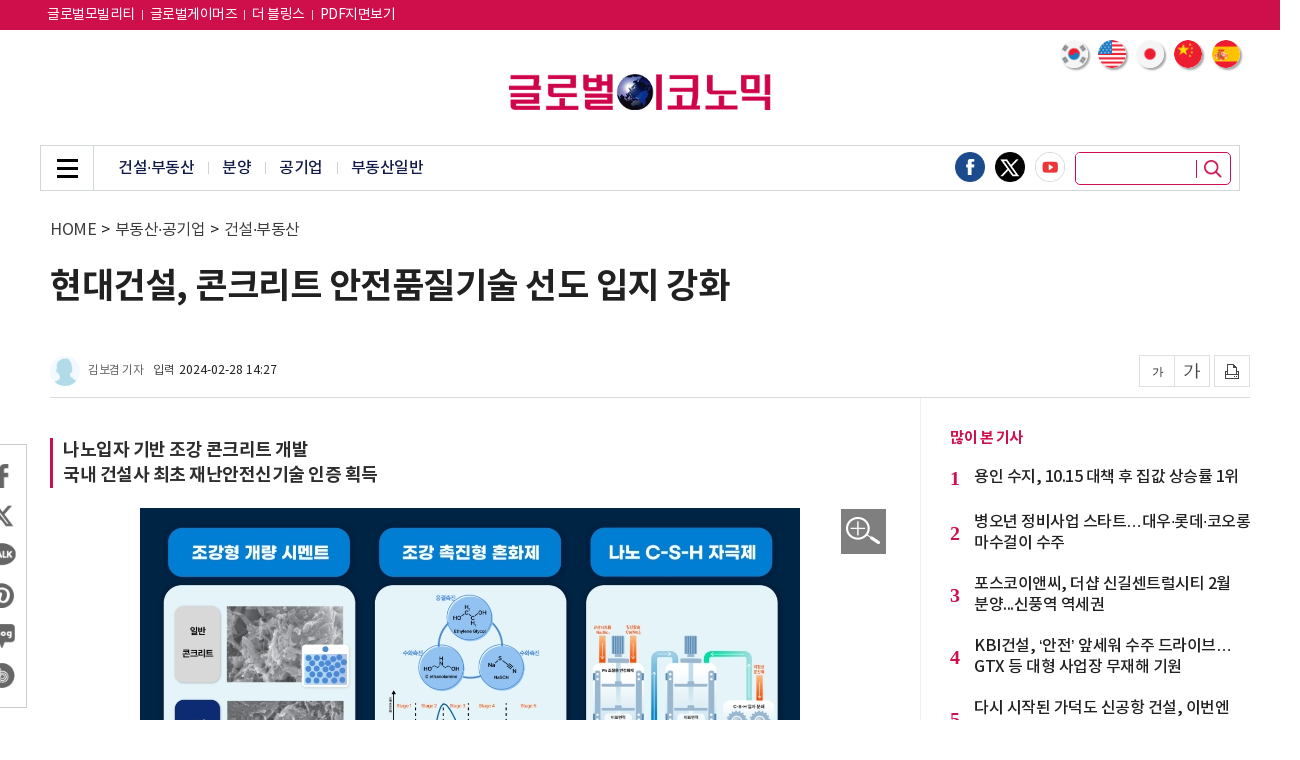

--- FILE ---
content_type: text/html; charset=UTF-8
request_url: https://www.g-enews.com/article/Real-Estate/2024/02/202402281421213219bf11c0d58c_1
body_size: 77483
content:
<!doctype html>
<html lang="ko">
<head>
<meta charset="utf-8">
<meta http-equiv="imagetoolbar" content="no">
<meta http-equiv="X-UA-Compatible" content="IE=edge,chrome=1">
<meta name="format-detection" content="telephone=no">
<meta name="naver-site-verification" content="895f0cfa66a9786a2d193bafadd9f7d8c422a4cb"/>
<meta name="google-site-verification" content="UWOZ-iJYSt9PlmqwgtSo1J21OOZnzKcKlQRNLdScYMg" />
<meta name="google-site-verification" content="JIQHHcpAMKJGQnPHGtke2guVWUR2XpZsqUTWHpic1lU" />
<meta http-equiv="cache-control" content="No-Cache" /> 
<meta http-equiv="pragma" content="No-Cache" />
<meta name="referrer" content="no-referrer-when-downgrade">
<!--- meta name="google-adsense-account" content="ca-pub-2588215558670585"--->
<link rel="shortcut icon" type="image/x-icon" href="/favicon.ico" />

<title>현대건설, 콘크리트 안전품질기술 선도 입지 강화 - 글로벌이코노믹</title>
<meta name="keywords" content="현대건설, 콘크리트 안전품질기술 선도 입지 강화"/>
<meta name="news_keywords" content="현대건설, 콘크리트 안전품질기술 선도 입지 강화"/>
<meta name="description" content="현대건설은 최근 나노입자 균질혼합기술 및 원재료 순도관리 등을 통해 빠르고 균일하게 초기 압축강도를 확보할 수 있는 조강 콘크리트를 개발했다고 28일 밝혔다.삼표산업과 공동으로 개발한 이 기술은 일반 콘크리트에 비해 높은 압축강도를 빨리 확보해 시공 환경에 따른 리스크를 최소화할 수 있" />
<meta name="DC.date.issued" content="2024-02-28">
<!-- 데이블 -->
<meta property="dable:item_id" content="202402281421213219bf11c0d58c_1"> 
<meta property="dable:author" content="김보겸"> 
<meta property="article:section" content="건설·부동산">
<meta property="article:published_time" content="2024-02-28T14:27:54+09:00">

<!-- Facebook Open Graph-->
<meta property="fb:app_id" content="1607959616114104"/>
<meta property="og:type" content="article"/>
<meta property="og:locale" content="ko_KR"/>
<meta property="og:site_name" content="글로벌이코노믹"/>
<meta property="og:title" content="현대건설, 콘크리트 안전품질기술 선도 입지 강화 - 글로벌이코노믹" />
<meta property="og:url" content="https://www.g-enews.com/article/Real-Estate/2024/02/202402281421213219bf11c0d58c_1" />
<meta property="og:site" content="g-enews.com" />
<meta property="og:description" content="현대건설은 최근 나노입자 균질혼합기술 및 원재료 순도관리 등을 통해 빠르고 균일하게 초기 압축강도를 확보할 수 있는 조강 콘크리트를 개발했다고 28일 밝혔다.삼표산업과 공동으로 개발한 이 기술은 일반 콘크리트에 비해 높은 압축강도를 빨리 확보해 시공 환경에 따른 리스크를 최소화할 수 있" />
<meta property="og:image" content="https://nimage.g-enews.com/phpwas/restmb_allidxmake.php?idx=5&amp;simg=2024022814225007616bf11c0d58c10625224987.jpg" />
<meta property="og:image:width" content="660" />
<meta property="og:image:height" content="357" />
<!-- Twitter -->
<meta name="twitter:card" content="summary_large_image"/>
<meta name="twitter:site" content="g-enews.com"/>
<meta name="twitter:creator" content="글로벌이코노믹"/>
<meta name="twitter:url" content="https://www.g-enews.com/article/Real-Estate/2024/02/202402281421213219bf11c0d58c_1"/>
<meta name="twitter:image" content="https://nimage.g-enews.com/phpwas/restmb_allidxmake.php?idx=5&simg=2024022814225007616bf11c0d58c10625224987.jpg"/>
<meta name="twitter:title" content="현대건설, 콘크리트 안전품질기술 선도 입지 강화 - 글로벌이코노믹"/>
<meta name="twitter:description" content="현대건설은 최근 나노입자 균질혼합기술 및 원재료 순도관리 등을 통해 빠르고 균일하게 초기 압축강도를 확보할 수 있는 조강 콘크리트를 개발했다고 28일 밝혔다.삼표산업과 공동으로 개발한 이 기술은 일반 콘크리트에 비해 높은 압축강도를 빨리 확보해 시공 환경에 따른 리스크를 최소화할 수 있"/>
	<link rel="image_src" href="https://nimage.g-enews.com/phpwas/restmb_allidxmake.php?idx=5&simg=2024022814225007616bf11c0d58c10625224987.jpg" />
<link rel="canonical" href="https://www.g-enews.com/article/Real-Estate/2024/02/202402281421213219bf11c0d58c_1" />
	
<script type="application/ld+json">
{
"@context": "https://schema.org",
"@type": "WebSite",
"@id": "https://www.g-enews.com",
"url": "https://www.g-enews.com",
"potentialAction": [{
"@type": "SearchAction",
"target": "https://www.g-enews.com/search.php?nsk=1&sn={keyword}",
"query-input": {
"@type": "PropertyValueSpecification",
"valueRequired": true,
"valueMaxlength": 50,
"valueName": "keyword"
}
}]
}
</script>

<script type="application/ld+json">
{
"@context": "https://schema.org",
"@type": "BreadcrumbList",
"itemListElement": [
{
"@type": "ListItem",
"position": 1,
"item": {
"@id": "https://www.g-enews.com",
"name": "홈"
}
},
{
"@type": "ListItem",
"position": 2,
"item": {
"@id": "https://www.g-enews.com/list.php?ct=g150000",
"name": "부동산·공기업"
}
}

,{
"@type": "ListItem",
"position": 3,
"item": {
"@id": "https://www.g-enews.com/list.php?ct=g150100",
"name": "건설·부동산"
}
}

]
}
</script>
<script type="application/ld+json">
{
"@context":"https://schema.org"
,"@type":"NewsArticle"
,"description":"현대건설은 최근 나노입자 균질혼합기술 및 원재료 순도관리 등을 통해 빠르고 균일하게 초기 압축강도를 확보할 수 있는 조강 콘크리트를 개발했다고 28일 밝혔다.삼표산업과 공동으로 개발한 이 기술은 일반 콘크리트에 비해 높은 압축강도를 빨리 확보해 시공 환경에 따른 리스크를 최소화할 수 있"
	
	,"image": [{
		"@type": "ImageObject",
		"@id": "https://nimage.g-enews.com/phpwas/restmb_allidxmake.php?idx=999&simg=2024022814225007616bf11c0d58c10625224987.jpg",
		"url": "https://nimage.g-enews.com/phpwas/restmb_allidxmake.php?idx=999&simg=2024022814225007616bf11c0d58c10625224987.jpg",
		"width": 660,
		"height": 357	}]
	
,"mainEntityOfPage":"https://www.g-enews.com/article/Real-Estate/2024/02/202402281421213219bf11c0d58c_1"
,"url":"https://www.g-enews.com/article/Real-Estate/2024/02/202402281421213219bf11c0d58c_1"
,"inLanguage":"kr"
,"author": [
{
"@context":"https://schema.org",
"@type":"Person",
"name":"김보겸 기자"
}
]
,"dateModified":"2024-02-28T14:27:54+09:00"
,"datePublished":"2024-02-28T14:27:54+09:00"
,"headline":"현대건설, 콘크리트 안전품질기술 선도 입지 강화 - 글로벌이코노믹"
,"alternativeHeadline":""
,"publisher": {
"@context":"https://schema.org",
"@id":"https://www.g-enews.com/#publisher",
"@type":"Organization",
"name":"글로벌이코노믹",
"logo": {
"@context":"https://schema.org",
"@type":"ImageObject",
"url":"https://nimage.g-enews.com/g_www/img/top_logo02.png?pp=002",
"height":50,
"width":365
}
}
,"copyrightHolder":{
"@id":"https://www.g-enews.com/#publisher"
}
,"sourceOrganization":{
"@id":"https://www.g-enews.com/#publisher"
}
}
</script>
<link rel="stylesheet" href="https://nimage.g-enews.com/g_www/css/slick.css?pp=036" type="text/css" charset="utf-8" />
<link rel="stylesheet" href="https://nimage.g-enews.com/g_www/css/jquery.fancybox.css?pp=036" type="text/css" charset="utf-8" />
<link rel="stylesheet" href="https://nimage.g-enews.com/g_www/css/common.css?pp=036" type="text/css" charset="utf-8" />
<!--[if lte IE 8]>
<script src="https://nimage.g-enews.com/g_www/js/html5.js?pp=041"></script>
<![endif]-->
<script src="https://nimage.g-enews.com/g_www/js/jquery-1.12.4.min.js?pp=041"></script>
<script src="https://nimage.g-enews.com/g_www/js/jquery.fancybox.js?pp=041"></script>
<script src="https://nimage.g-enews.com/g_www/js/jquery.bxslider.js?pp=041"></script>
<script src="https://nimage.g-enews.com/g_www/js/jquery.marquee.js?pp=041"></script>
<script src="https://nimage.g-enews.com/g_www/js/slick.js?pp=041"></script>
<script src="https://nimage.g-enews.com/g_www/js/ui_common.js?pp=041"></script>

<script language="javascript">



function SokoTopWin() {
  var objSokboWin = window.open('/breaking/index.php',"ObjSokboWinName", 'width=984,height=650, toolbar=no,location=no,status=no,scrollbars=no,resize=no'); 
}
function hitEnterKey(e)
{
	if (e.keyCode == 13) {
		fnSecTopSearch();
	} else {
		e.keyCode == 0;
		return;
	}
}

function fnSecTopSearch()
{
	var strSN = $("input[name=topsn]").val();
	if( !strSN )
	{
		alert("검색어를 입력해주세요.");
		return;
	}
	var strUrl = 'https://www.g-enews.com/search.php?sn=' + encodeURIComponent(strSN);

	document.location.href=strUrl;
}

function fnTodayWeather(obj)
{
	var objDate = new Date();
	var nHour = objDate.getHours();
	console.log('load hour:' + nHour);
	if( obj.rTMN == '0.0' || !obj.rTMN )
	{
			$("#dispDateID").html(obj.rdate);
			$("#dispTempID").html(obj.rTMX);
	}
	else
	{
		if( nHour >= 8 && nHour <= 19 )
		{
			$("#dispDateID").html(obj.rdate);
			$("#dispTempID").html(obj.rTMX);
		}
		else
		{
			$("#dispDateID").html(obj.rdate);
			$("#dispTempID").html(obj.rTMN);
		}
	}
}
$(document).ready(function(){
	if( $("#dispDateID").length > 0 && $("#dispTempID").length > 0 )
	{
		var para = {};
		$.ajax({
		type: "GET",
		url: "//m002.commutil.kr/todayweather.json.php",
		data: para,
		success: function(data){
			if( data.retcd == '00' )
			{
				fnTodayWeather( data );
			}
			else
			{
				alert(data.retmsg);
				return( null );
			}
		},
		error: function(request,status,error){
			//alert("code:"+request.status+"\n"+"message:"+request.responseText+"\n"+"error:"+error);
			return( null );
		},
		dataType: "jsonp"
		});
	}
});

var UserAgent = navigator.userAgent;
var m_userAgent = '';
var m_mobile = new Array('iphone', 'ipod', 'ipad', 'android', 'blackberry', 'windows ce', 'nokia', 'webos', 'opera mini', 'sonyericsson', 'opera mobi', 'iemobile', 'mot');
var m_mobileCheck = 0;
var strDocLoc = document.location.href;
//mobile=1
if( strDocLoc.indexOf('news.g-enews.com') != -1 && strDocLoc.indexOf('view.php') != -1 && strDocLoc.indexOf('mobile=1') <= 0 )
{
	if (UserAgent.match(/iPhone|iPod|Android|Windows CE|BlackBerry|Symbian|Windows Phone|webOS|Opera Mini|Opera Mobi|POLARIS|IEMobile|lgtelecom|nokia|SonyEricsson/i) != null || UserAgent.match(/LG|SAMSUNG|Samsung/) != null)
	{
		document.location.href="https://m.g-enews.com/article/Real-Estate/2024/02/202402281421213219bf11c0d58c_1";
	}
}

/*
$(document).ready(function(){
	$('#favorite').on('click', function(e) {
		var bookmarkURL = window.location.href;
		var bookmarkTitle = document.title;
		var triggerDefault = false;
		if (window.sidebar && window.sidebar.addPanel) {
			// Firefox version < 23
			window.sidebar.addPanel(bookmarkTitle, bookmarkURL, '');
		}
		else if ((window.sidebar && (navigator.userAgent.toLowerCase().indexOf('firefox') > -1)) || (window.opera && window.print))
		{
			// Firefox version >= 23 and Opera Hotlist
			var $this = $(this);
			$this.attr('href', bookmarkURL);
			$this.attr('title', bookmarkTitle);
			$this.attr('rel', 'sidebar');
			$this.off(e);
			triggerDefault = true;
		}
		else if (window.external && ('AddFavorite' in window.external))
		{
			// IE Favorite
			window.external.AddFavorite(bookmarkURL, bookmarkTitle);
		} else {
			// WebKit - Safari/Chrome
			alert((navigator.userAgent.toLowerCase().indexOf('mac') != -1 ? 'Cmd' : 'Ctrl') + '+D 키를 눌러 즐겨찾기에 등록하실 수 있습니다.');
		}
		return triggerDefault;
	});
});
function funcStartPage(url){
	startpage.style.behavior='url(#default#homepage)';
	startpage.setHomePage(url);
}
*/


</script>

<!-- Google tag (gtag.js) -->
<script async src="https://www.googletagmanager.com/gtag/js?id=G-K5YC4304ZX"></script>
<script>
  window.dataLayer = window.dataLayer || [];
  function gtag(){dataLayer.push(arguments);}
  gtag('js', new Date());

  gtag('config', 'G-K5YC4304ZX');
</script>

<style>
.tp_v .top_in {width:1200px;}
.top_2d_rt {
    position: absolute;
    right: 9px;
    bottom: -40px;
    overflow: hidden;
    z-index: 2;
}
.vcon {width:1200px;}
.v_lt {width:869px;}
.vcon_in {background: url(https://nimage.g-enews.com/g_www/img/con_line01.png) 870px top repeat-y;overflow:hidden;}
.vincon1 {background:none;}
.vincon1 .mi_lt {width:840px;}
.vfix_top .vfix_hd {width: 977px;}
.v2d.tp02 {}
.v2d.tp02 .con ul li {width:270px;}
.v2d.tp02 .con ul li .e1 img {width:270px; height:173px;}
.v2d.tp02 .con ul li .e1 {width:270px; height:173px;}
.v2d.tp02 .con ul li:nth-child(4) {margin-left:0px;}
.v2d.tp02 .con ul li+li+li+li {margin-top:20px;}
.mtit04 h2 a {color:#ce104c;}
.nv1d .con {overflow:hidden;}
.nv1d .con ul {overflow:hidden; margin-top:-8px; margin-left:-5px; margin-right:-5px;}
.nv1d .con ul li {float:left; width:145px; margin:9px 5px;}
.nv1d .con ul li .e1 {display:block; width:145px; height:93px;}
.nv1d .con ul li .e1 img {display:block; width:145px; height:93px;}
.nv1d .con ul li .e2 {display:block; margin-top:4px;}
.nv1d .con ul li .e2 span{text-align:center; display:block;font-size:15px; line-height:20px; font-weight:500;height:42px;}
.detailCont figure {
	margin: 0px auto;
	padding: 0;
}
.detailCont figure img {
	line-height: 0;
}
.detailCont figcaption{
	font-size: 14px;
	color: #999999;
	line-height: 18px;
	font-weight: 300;
	padding-bottom: 5px;
	border-bottom: 1px solid #d4d4d4;
	margin-bottom: 12px;
	padding: 0px 4px 7px 4px;
/*
	line-height: 21px;
	color: #b0b0b0;
	font-size: 14px;
	font-weight: 300;
	background: #464646;
	margin-top: -8px;
	margin-bottom: 10px;
*/
}
#liverePlugIn .livereContentTextForm {
height:70px;
}
.vtxt .mimg_open {display:block; position:absolute; top:1px; right:4px; width:45px; height:45px; background:url(https://nimage.g-enews.com/g_www/img/img_pop_open01.png) no-repeat;}
.fancybox-inner .mimg_img p {color:#dcdddd; font-size:27px; line-height:36px; padding:7px 0px; background:#000000;}
.fancybox-inner .mimg_img p span {margin:0 16px; white-space:nowrap; text-overflow:ellipsis; overflow:hidden; display:block; color:#efefef;}
.fancybox-inner .mimg_img {display:none; border:5px solid #ddddde;}

.vtop{
	padding-bottom: 10px;
}

.vtop h1 {
    font-size: 35px;
    line-height: 45px;
    font-weight: 700;
}
.vtop h2 {
    font-size: 16px;
    line-height: 143%;
	margin-top: 10px;
    font-weight: 400;
}

.vtop .location{
	margin-top:7px;
	margin-bottom:25px;
}

.view_writer {overflow:hidden;}
.view_writer .r1 {border-radius:100%; display:block; width:30px; height:30px; float:left;}
.view_writer .r2 {float:left; display:block; margin-left:8px; margin-top:6px; font-size:12px; color:#666666; line-height:18px;}
.view_writer .r3 {float:left; display:block; margin-left:10px; margin-top:6px; font-size:12px; color:#454545; line-height:18px;}
.view_writer .r3 span {letter-spacing:0px; margin-left:5px;}

/*
.vtop_sns01 {}
.vtop_sns01 ul {overflow:hidden;}
.vtop_sns01 li {float:left;}
.vtop_sns01 li a {display:block;}
.vtop_sns01 li + li {margin-left:8px;}
.vtop_sns01 li a img {display:block; width:32px;}
*/

.vlt_share{border: 1px solid #cbcbcb; left: -23px;}
.vlt_share .vlt_share_in{padding:15px 0px;}
.vlt_share li {padding:0 8px;}
.vlt_share li + li {margin-top:8px;}
.vlt_share li a img {display:block; width:32px;}

.vtop .w1 {margin-top:45px;}
.con_tags .mtag {padding:25px 0px 25px 0px;}
.con_tags .mtag ul li {display:inline-block; margin:4px 3px;}
.con_tags .mtag ul li a {display:block; font-weight:400;color:#ffffff; font-size:13px; text-align:center; line-height:30px; padding:0 13px; background:#000000; border:1px solid #000000; border-radius:8px; }

.v4d .con .w2 ul li:first-child{margin-top: 5px;};
</style>
<meta name="google-adsense-account" content="ca-pub-2676875859063566">
<script async src="https://pagead2.googlesyndication.com/pagead/js/adsbygoogle.js?client=ca-pub-2676875859063566"
     crossorigin="anonymous"></script>

<script type="text/javascript">
window._taboola = window._taboola || [];
_taboola.push({article:'auto'});
!function (e, f, u, i) {
if (!document.getElementById(i)){
e.async = 1;
e.src = u;
e.id = i;
f.parentNode.insertBefore(e, f);
}
}(document.createElement('script'),
document.getElementsByTagName('script')[0],
'//cdn.taboola.com/libtrc/mtreinc-globaleconomic/loader.js',
'tb_loader_script');
if(window.performance && typeof window.performance.mark == 'function')
{window.performance.mark('tbl_ic');}
</script><script type="application/javascript" src="//anymind360.com/js/19543/ats.js"></script></head>
<body class="tp_v">
	<!-- 20190928 : 추가 -->
	<div class="gotop_wrap">
		<div>
		<a href="javascript:;" class="gotop_btn"><img src="https://nimage.g-enews.com/g_www/img/top btn.png" /></a>
		</div>
	</div>
	<style>
	.gotop_wrap {display:none; position:fixed; bottom:250px; left:50%; margin-left:600px;z-index: 9999;}
	.gotop_wrap {/*width:1200px;*/}
	.gotop_wrap a {display:block; float:right;}
	.gotop_wrap a img {display:block; width:50px;}
	</style>
	<script>
	$(document).ready(function(){
		var winScrTop = $(window).scrollTop();
		if (winScrTop > 0) {
			$('.gotop_wrap').fadeIn('fast');
		} else {
			$('.gotop_wrap').fadeOut('fast');
		}
		$(window).scroll(function(){
			var winScrTop = $(window).scrollTop();
			if (winScrTop > 0) {
				$('.gotop_wrap').fadeIn('fast');
			} else {
				$('.gotop_wrap').fadeOut('fast');
			}
		});
		$('.gotop_btn').click(function(){
			$("html, body").animate({ scrollTop: "0px" });
		});
	});
	
	</script>
	<!--// 20190928 : 추가 -->
	
	<div class="dim_wrap"></div>
	
	<div class="asch">
		<div class="asch_in">
			<a href="javascript:;" class="asch_close"><span class="blind">닫기</span></a>
			<div class="asch_con">
				<h2>Search</h2>
				<div class="asch_dv">
					<div>
						<input type="text" placeholder="검색어를 입력하세요." name="topsnxxx" onKeyUp="hitEnterKey(event)" style="ime-mode:active;" />
						<button class="asch_btn" onClick="fnSecTopSearch()"></button>
					</div>
				</div>
				<div class="asch_tag">
					<ul>
						<li><a href="https://www.g-enews.com/search.php?sn=%EA%B8%80%EB%A1%9C%EB%B2%8C">#글로벌</a></li>
						<li><a href="https://www.g-enews.com/search.php?sn=%EC%8B%9C%EC%8A%B9%EA%B8%B0">#시승기</a></li>
						<li><a href="https://www.g-enews.com/search.php?sn=%EC%95%A0%ED%94%8C">#애플</a></li>
						<li><a href="https://www.g-enews.com/search.php?sn=%EC%82%BC%EC%84%B1%EC%A0%84%EC%9E%90">#삼성전자</a></li>
						<li><a href="https://www.g-enews.com/search.php?sn=%EC%9C%A0%EB%9F%BD">#유럽</a></li>
						<li><a href="https://www.g-enews.com/search.php?sn=%EC%B9%B4%EB%93%9C%EB%89%B4%EC%8A%A4">#카드뉴스</a></li>
					</ul>
				</div>
			</div>
		</div>
	</div>
	
	<div class="agnb_top">
		<div class="top_in">
			<div class="gnb_in">
				<div class="gnb_inner">
					<div class="gnb_close"><a href="javascript:;"><span class="blind">닫기</span></a></div>
					<div class="gnb_con">
						<ul>

			<li><a href="https://www.g-enews.com/list.php?ct=g000000">전체기사</a></li>
			
			<li><a href="https://www.g-enews.com/secindex.php?ct=g080000">글로벌비즈</a></li>
			
			<li><a href="https://www.g-enews.com/secindex.php?ct=g090000">종합</a></li>
			
			<li><a href="https://www.g-enews.com/secindex.php?ct=g110000">금융</a></li>
			
			<li><a href="https://www.g-enews.com/secindex.php?ct=g120000">증권</a></li>
			
			<li><a href="https://www.g-enews.com/secindex.php?ct=g130000">산업</a></li>
			
			<li><a href="https://www.g-enews.com/secindex.php?ct=g140000">ICT</a></li>
			
			<li><a href="https://www.g-enews.com/secindex.php?ct=g150000">부동산·공기업</a></li>
			
			<li><a href="https://www.g-enews.com/secindex.php?ct=g160000">유통경제</a></li>
			
			<li><a href="https://www.g-enews.com/secindex.php?ct=g200000">제약∙바이오</a></li>
			
			<li><a href="https://www.g-enews.com/secindex.php?ct=g220000">소상공인</a></li>
			
			<li><a href="https://www.g-enews.com/secindex.php?ct=g180000">ESG경영</a></li>
			
			<li><a href="https://www.g-enews.com/secindex.php?ct=g030000">오피니언</a></li>
									</ul>
					</div>
				</div>
			</div>
		</div>
	</div>
	
	<div class="agnb_btm">
		<div class="agnb_btm_in">
			<ul>

			<li><a href="https://www.g-enews.com/list.php?ct=g000000">전체기사</a>
			</li>
			<li><a href="https://www.g-enews.com/secindex.php?ct=g080000">글로벌비즈</a>
			
		<ul>
		
				<li><a href="https://www.g-enews.com/list.php?ct=g080200">미국·북미</a></li>
				
				<li><a href="https://www.g-enews.com/list.php?ct=g080300">중국</a></li>
				
				<li><a href="https://www.g-enews.com/list.php?ct=g080400">일본</a></li>
				
				<li><a href="https://www.g-enews.com/list.php?ct=g080600">아시아·호주</a></li>
				
				<li><a href="https://www.g-enews.com/list.php?ct=g080700">유럽</a></li>
				
				<li><a href="https://www.g-enews.com/list.php?ct=g080900">중남미·중동·아프리카</a></li>
				
				<li><a href="https://www.g-enews.com/list.php?ct=g081100">국제</a></li>
				
				<li><a href="https://www.g-enews.com/list.php?ct=g080100">글로벌CEO</a></li>
				
		</ul>
		</li>
			<li><a href="https://www.g-enews.com/secindex.php?ct=g090000">종합</a>
			
		<ul>
		
				<li><a href="https://www.g-enews.com/list.php?ct=g090100">정치</a></li>
				
				<li><a href="https://www.g-enews.com/list.php?ct=g090200">경제</a></li>
				
				<li><a href="https://www.g-enews.com/list.php?ct=g090300">사회</a></li>
				
				<li><a href="https://www.g-enews.com/list.php?ct=g090400">전국</a></li>
				
				<li><a href="https://www.g-enews.com/list.php?ct=g090700">연예·스포츠</a></li>
				
				<li><a href="https://www.g-enews.com/list.php?ct=g090500">인물동정·인사·부고</a></li>
				
				<li><a href="https://www.g-enews.com/list.php?ct=g090600">기타</a></li>
				
		</ul>
		</li>
			<li><a href="https://www.g-enews.com/secindex.php?ct=g110000">금융</a>
			
		<ul>
		
				<li><a href="https://www.g-enews.com/list.php?ct=g110100">은행</a></li>
				
				<li><a href="https://www.g-enews.com/list.php?ct=g110200">보험</a></li>
				
				<li><a href="https://www.g-enews.com/list.php?ct=g110300">카드</a></li>
				
				<li><a href="https://www.g-enews.com/list.php?ct=g110700">제2금융</a></li>
				
				<li><a href="https://www.g-enews.com/list.php?ct=g110600">금융일반</a></li>
				
		</ul>
		</li>
			<li><a href="https://www.g-enews.com/secindex.php?ct=g120000">증권</a>
			
		<ul>
		
				<li><a href="https://www.g-enews.com/list.php?ct=g121000">해외증시 시황·전망</a></li>
				
				<li><a href="https://www.g-enews.com/list.php?ct=g121100">해외증시 특징주</a></li>
				
				<li><a href="https://www.g-enews.com/list.php?ct=g121200">해외증시 일반</a></li>
				
				<li><a href="https://www.g-enews.com/list.php?ct=g120200">국내증시 시황·전망</a></li>
				
				<li><a href="https://www.g-enews.com/list.php?ct=g120100">국내증시 특징주</a></li>
				
				<li><a href="https://www.g-enews.com/list.php?ct=g120900">국내증시 일반</a></li>
				
				<li><a href="https://www.g-enews.com/list.php?ct=g121300">암호화폐</a></li>
				
		</ul>
		</li>
			<li><a href="https://www.g-enews.com/secindex.php?ct=g130000">산업</a>
			
		<ul>
		
				<li><a href="https://www.g-enews.com/list.php?ct=g130100">경제단체</a></li>
				
				<li><a href="https://www.g-enews.com/list.php?ct=g130200">전기·전자</a></li>
				
				<li><a href="https://www.g-enews.com/list.php?ct=g130300">자동차</a></li>
				
				<li><a href="https://www.g-enews.com/list.php?ct=g130400">중화학</a></li>
				
				<li><a href="https://www.g-enews.com/list.php?ct=g130600">항공·조선</a></li>
				
				<li><a href="https://www.g-enews.com/list.php?ct=g131000">반도체·디스플레이</a></li>
				
				<li><a href="https://www.g-enews.com/list.php?ct=g130500">철강</a></li>
				
				<li><a href="https://www.g-enews.com/list.php?ct=g131100">산업일반</a></li>
				
		</ul>
		</li>
			<li><a href="https://www.g-enews.com/secindex.php?ct=g140000">ICT</a>
			
		<ul>
		
				<li><a href="https://www.g-enews.com/list.php?ct=g140100">통신·뉴미디어</a></li>
				
				<li><a href="https://www.g-enews.com/list.php?ct=g140300">IT일반</a></li>
				
				<li><a href="https://www.g-enews.com/list.php?ct=g140400">과학일반</a></li>
				
				<li><a href="https://www.g-enews.com/list.php?ct=g140200">게임</a></li>
				
		</ul>
		</li>
			<li><a href="https://www.g-enews.com/secindex.php?ct=g150000">부동산·공기업</a>
			
		<ul>
		
				<li><a href="https://www.g-enews.com/list.php?ct=g150100">건설·부동산</a></li>
				
				<li><a href="https://www.g-enews.com/list.php?ct=g150400">분양</a></li>
				
				<li><a href="https://www.g-enews.com/list.php?ct=g150500">공기업</a></li>
				
				<li><a href="https://www.g-enews.com/list.php?ct=g150300">부동산일반</a></li>
				
		</ul>
		</li>
			<li><a href="https://www.g-enews.com/secindex.php?ct=g160000">유통경제</a>
			
		<ul>
		
				<li><a href="https://www.g-enews.com/list.php?ct=g160200">식음료</a></li>
				
				<li><a href="https://www.g-enews.com/list.php?ct=g160300">패션∙뷰티</a></li>
				
				<li><a href="https://www.g-enews.com/list.php?ct=g160500">소비자</a></li>
				
				<li><a href="https://www.g-enews.com/list.php?ct=g160100">유통일반</a></li>
				
				<li><a href="https://www.g-enews.com/list.php?ct=g160700">생활일반</a></li>
				
		</ul>
		</li>
			<li><a href="https://www.g-enews.com/secindex.php?ct=g200000">제약∙바이오</a>
			
		<ul>
		
				<li><a href="https://www.g-enews.com/list.php?ct=g200100">제약</a></li>
				
				<li><a href="https://www.g-enews.com/list.php?ct=g200200">바이오</a></li>
				
				<li><a href="https://www.g-enews.com/list.php?ct=g200300">헬스</a></li>
				
		</ul>
		</li>
			<li><a href="https://www.g-enews.com/secindex.php?ct=g220000">소상공인</a>
			
		<ul>
		
				<li><a href="https://www.g-enews.com/list.php?ct=g220100">소상공인뉴스</a></li>
				
				<li><a href="https://www.g-enews.com/list.php?ct=g220200">지원사업</a></li>
				
				<li><a href="https://www.g-enews.com/list.php?ct=g220300">연합회소식</a></li>
				
		</ul>
		</li>
			<li><a href="https://www.g-enews.com/secindex.php?ct=g180000">ESG경영</a>
			
		<ul>
		
				<li><a href="https://www.g-enews.com/list.php?ct=g180100">기업지배구조</a></li>
				
				<li><a href="https://www.g-enews.com/list.php?ct=g180200">ESG일반</a></li>
				
		</ul>
		</li>
			<li><a href="https://www.g-enews.com/secindex.php?ct=g030000">오피니언</a>
			
		<ul>
		
				<li><a href="https://www.g-enews.com/list.php?ct=g030400">사설</a></li>
				
				<li><a href="https://www.g-enews.com/list.php?ct=g030100">기고</a></li>
				
				<li><a href="https://www.g-enews.com/list.php?ct=g030200">데스크칼럼</a></li>
				
				<li><a href="https://www.g-enews.com/list.php?ct=g030300">기자수첩</a></li>
				
		</ul>
		</li>			</ul>
		</div>
	</div><!-- //agnb_btm -->
	<div class="vfix_top">
		<div class="top_in">
			<div class="gnb_in">
				<div class="gnb_inner">
					<div class="gnb_menu_vfix"><a href="javascript:;"><span class="blind">메뉴</span></a></div>
					<h2><a href="https://www.g-enews.com/index.php"><img src="https://nimage.g-enews.com/g_www/img/top_logo02.png" alt="글로벌이코노믹"></a></h2>
					<div class="vfix_hd">
						<p class="elip1">현대건설, 콘크리트 안전품질기술 선도 입지 강화</p>
					</div>
				</div>
			</div>
		</div>
	</div>
	<div class="top" >
		<div class="top_1d" style="background:#ce0f4c">
			<div class="top_in">
				<div class="top_1d_lt">
					<ul>
					<li><a href="https://www.globalmotors.co.kr/" target="_blank"style="font-size: 14px;color:#fff;">글로벌모빌리티</a></li>
					<li><a href="https://www.globalgamers.co.kr/" target="_blank"style="font-size: 14px;color:#fff;">글로벌게이머즈</a></li>
					<li><a href="https://tour.g-enews.com/" target="_blank"style="font-size: 14px;color:#fff;">더 블링스</a></li>
					<li><a href="https://www.g-enews.com/gnpdflist.php" style="font-size: 14px;color:#fff;">PDF지면보기</a></li>
					</ul>
				</div>
				<div class="top_1d_rt">
					<ul>
						<!--li><a href="https://en.g-enews.com/" target="_blank" style="font-size: 14px;color:#fff;">English</a></li>
						<li><a href="https://cn.g-enews.com/" target="_blank" style="font-size: 14px;color:#fff;">中文</a></li-->
						<!--li><a href="#">로그인</a></li>
						<li><a href="#">회원가입</a></li>
						<li><a href="#">구독신청</a></li-->
					</ul>
				</div>
			</div>
		</div><!-- //top_1d -->
		<div class="top_2d">
			<div class="top_in">
				<!-- 2024-07-01 : 추가 부분 -->
				<div class="lng_sel01 divGoogleTrans">
					<ul>
						<li>
							<a href="javascript:ChangeLanguages('ko');">
								<img src="https://nimage.g-enews.com/comm_www/lng_flag_korea.png" />
							</a>
						</li>
						<li>
							<a href="javascript:ChangeLanguages('en');">
								<img src="https://nimage.g-enews.com/comm_www/lng_flag_america.png" />
							</a>
						</li>
						<li>
							<a href="javascript:ChangeLanguages('ja');">
								<img src="https://nimage.g-enews.com/comm_www/lng_flag_japan.png" />
							</a>
						</li>
						<li>
							<a href="javascript:ChangeLanguages('zh-CN');">
								<img src="https://nimage.g-enews.com/comm_www/lng_flag_china.png" />
							</a>
						</li>
						<li>
							<a href="javascript:ChangeLanguages('es');">
								<img src="https://nimage.g-enews.com/comm_www/lng_flag_spain.png" />
							</a>
						</li>
					</ul>
					<div class="hd_lang" style="position: absolute; top: 7px; right: 0; display:none;" id="google_translate_element"></div>
				</div>
				<style>
					.lng_sel01 {position:absolute; top:10px; right:0;}
					.lng_sel01 ul li a img {border-radius:100%; display:block; width:28px; box-shadow:2px 2px 2px rgba(0,0,0,0.35);}
					.lng_sel01 ul li {float:left;}
					.lng_sel01 ul li + li {margin-left:10px;}
					.lng_sel01 ul:after {content:""; display:block; clear:both;}
				</style>
<script>
	function googleTranslateElementInit() {
		new google.translate.TranslateElement({
			pageLanguage: 'ko',
			includedLanguages: 'ko,zh-CN,zh-TW,ja,vi,th,tl,km,my,mn,ru,en,fr,ar,es,de,pt',
			layout: google.translate.TranslateElement.InlineLayout.VERTICAL,
			//layout: google.translate.TranslateElement.InlineLayout.HORIZONTAL,
			//layout: google.translate.TranslateElement.InlineLayout.SIMPLE,
			autoDisplay: true
		}, 'google_translate_element');
	}
</script>
<script src="//translate.google.com/translate_a/element.js?cb=googleTranslateElementInit"></script>
<!-- //Google 번역 -->    
<script type="text/javascript">
	function ChangeLanguages(tolang) {
		//console.log(tolang);
		const gtcombo = document.querySelector('.goog-te-combo');
		if (gtcombo == null) {
			alert("Error: Could not find Google translate Combolist.");
			return false;
		}
		gtcombo.value = tolang; // 변경할 언어 적용
		gtcombo.dispatchEvent(new Event('change')); // 변경 이벤트 트리거
	}
</script>
				<!-- // 2024-07-01 : 추가 부분 -->

				<h2><a href="https://www.g-enews.com/index.php" style="display:inline-block; width: 262px;height: 36px;"><img src="https://nimage.g-enews.com/g_www/img/top_logo02.png?pp=002" alt="글로벌이코노믹" style="display:block;width: 262px;height: 36px;" /></a>
				</h2>
					<div class="top_2d_rt">
					<ul>
						<li class="w1"><a href="https://www.facebook.com/geconomic/" target="_blank"><span class="blind">facebook</span></a></li>
						<li class="w2"><a href="https://x.com/Geconomic2014" target="_blank"><span class="blind">twitter</span></a></li>
						<!--li class="w3"><a href="#"><span class="blind">instagram</span></a></li-->
						<li class="w4"><a href="https://www.youtube.com/channel/UC-Ytwlseegeetn4I-wQEA1A" target="_blank"><span class="blind">youtube</span></a></li>
					</ul>
					<div class="top_2d_sch">
						<div class="w1">
							<div class="e1">
								<input type="text" name="topsn" onKeyUp="hitEnterKey(event)" style="ime-mode:active;height:29px;" />
							</div>
							<div class="e2">
								<a href="javascript:fnSecTopSearch()"><span class="blind">검색</span></a>
							</div>
						</div>
					</div>
				</div>
			</div>
		</div><!-- //top_2d -->
		
		<div class="gnb">
			<div class="top_in">
				<div class="gnb_in" style="border: 1px solid #d1d6d9;">
					<div class="gnb_inner">
					<div class="gnb_menu" style="border-right: 1px solid #d1d6d9;"><a href="#"><span class="blind">메뉴</span></a></div>
					<div class="gnb_con">
						<ul>

			<li class="on"><a href="https://www.g-enews.com/list.php?ct=g150100">건설·부동산</a></li>
			
			<li><a href="https://www.g-enews.com/list.php?ct=g150400">분양</a></li>
			
			<li><a href="https://www.g-enews.com/list.php?ct=g150500">공기업</a></li>
			
			<li><a href="https://www.g-enews.com/list.php?ct=g150300">부동산일반</a></li>
									</ul>
					</div>
					</div>
				</div>
			</div>
		</div><!-- //gnb -->
	</div><!-- //top -->
	<script>
$(window).scroll(function(){
	var winSclTopSet = $(window).scrollTop();
	if (winSclTopSet > 145) {
		var nChaScroll = winSclTopSet - 145;
		$(".lbanner").css("margin-top",(nChaScroll+30)+"px");
		$(".rbanner").css("margin-top",(nChaScroll+30)+"px");
	}
	else
	{
		$(".lbanner").css("margin-top", "30px");
		$(".rbanner").css("margin-top", "30px");
	}
});
</script>
<script>
//var jb = jQuery.noConflict();
</script>


	<div class="vcon">

	<div class="vlt_share">
		<div class="vlt_share_in">
			<ul>
				<li>
					<a href="javascript:sendSns('facebook', 'https://www.g-enews.com/article/Real-Estate/2024/02/202402281421213219bf11c0d58c_1', '현대건설, 콘크리트 안전품질기술 선도 입지 강화', '.202402281421213219bf11c0d58c_1', 'pc');"><img src="https://nimage.g-enews.com/g_www/img/mgsns_ico0_01.png" /></a>
				</li>
				<li>
					<a href="javascript:sendSns('twitter', 'https://www.g-enews.com/article/Real-Estate/2024/02/202402281421213219bf11c0d58c_1', '현대건설, 콘크리트 안전품질기술 선도 입지 강화', '.202402281421213219bf11c0d58c_1', 'pc');""><img src="https://nimage.g-enews.com/g_www/img/mgsns_ico0_02.png" /></a>
				</li>
				<li>
					<a href="javascript:CountPlusSns('kakaostory','.202402281421213219bf11c0d58c_1');" id="kakao-link-topbtn"><img src="https://nimage.g-enews.com/g_www/img/mgsns_ico0_03.png" /></a>
				</li>
				<li>
					<a href="javascript:shareOtherSNS('pinterest', 'https://www.g-enews.com/article/Real-Estate/2024/02/202402281421213219bf11c0d58c_1', '현대건설, 콘크리트 안전품질기술 선도 입지 강화', '.https://nimage.g-enews.com/phpwas/restmb_allidxmake.php?idx=5&simg=2024022814225007616bf11c0d58c10625224987.jpg');"><img src="https://nimage.g-enews.com/g_www/img/mgsns_ico0_04.png" /></a>
				</li>
				<li>
					<a href="javascript:shareOtherSNS('blog', 'https://www.g-enews.com/article/Real-Estate/2024/02/202402281421213219bf11c0d58c_1', '현대건설, 콘크리트 안전품질기술 선도 입지 강화', '.https://nimage.g-enews.com/phpwas/restmb_allidxmake.php?idx=5&simg=2024022814225007616bf11c0d58c10625224987.jpg');"><img src="https://nimage.g-enews.com/g_www/img/mgsns_ico0_05.png" /></a>
				</li>
				<li>
					<a href="javascript:shareBand('https://www.g-enews.com/article/Real-Estate/2024/02/202402281421213219bf11c0d58c_1', '현대건설, 콘크리트 안전품질기술 선도 입지 강화');"><img src="https://nimage.g-enews.com/g_www/img/mgsns_ico0_06.png" /></a>
				</li>
			</ul>
		</div>
	</div>
<div class="lbanner" style="position: absolute;margin-left: -230px;margin-top: 30px;width:160px;">
</div><!-- // lbanner -->
<div class="rbanner" style="position: absolute;margin-left: 1290px;margin-top: 30px; width:160px;">
</div><!-- // rbanner -->
		<div class="vtop">
			<div class="location">
				<span style="margin-right:5px;"><a href="https://www.g-enews.com/index.php" style="color:#3f3c3c;">HOME</a></span>&gt;<span style="margin-left:5px;margin-right:5px;"><a href="https://www.g-enews.com/secindex.php?ct=g150000" style="color:#3f3c3c;">부동산·공기업</a></span>&gt;<span style="margin-left:5px;"><a href="https://www.g-enews.com/list.php?ct=g150100" style="color:#3f3c3c;">건설·부동산</a></span>			</div>
			<h1>현대건설, 콘크리트 안전품질기술 선도 입지 강화</h1>
			<div class="w1">
				<div class="e1">
				<a href="/search.php?nsk=14&sn=%EA%B9%80%EB%B3%B4%EA%B2%B8">
					<img src="https://nimage.g-enews.com/ge_170220/img/dummy_cp.png" class="r1">					<p class="r2">김보겸 기자<!----></p>
					<p class="r3">입력<span>2024-02-28 14:27</span></p>
				</a>
				</div>
				<div class="e2">
					<a href="javascript:void(0);" class="smaller_size"><img src="https://nimage.g-enews.com/g_www/img/font_sml01.png" /></a>
					<a href="javascript:void(0);" class="r1 bigger_size"><img src="https://nimage.g-enews.com/g_www/img/font_lrg01.png" /></a>
					<a href="javascript:print( '202402281421213219bf11c0d58c_1', '20240228142754' )" class="r2"><img src="https://nimage.g-enews.com/g_www/img/share_print01.png" /></a>
					<!--a href="javascript:fnSendMail('https://www.g-enews.com/article/Real-Estate/2024/02/202402281421213219bf11c0d58c_1', '현대건설, 콘크리트 안전품질기술 선도 입지 강화', '202402281421213219bf11c0d58c_1');" class="r2"><img src="https://nimage.g-enews.com/g_www/img/share_email01.png" /></a-->
				</div>
			</div>
		</div>
		<div class="vcon_in">
			<div class="v_lt">
				<div class="vincon1">
					<div class="mi_lt">
						<div class="v1d">
						<!-- ADOP SEO Tag S-->
							<div class="vtxt detailCont" itemprop="articleBody" style="word-break: break-word;margin-top:0;overflow: hidden;">
			<div style="line-height: 143%;margin-top: 10px;font-size:18px;border-left: 3px solid #ce0f4c;padding-left: 10px;margin-bottom: 20px;font-weight:700;color:#2d2d2d;">나노입자 기반 조강 콘크리트 개발<br />
국내 건설사 최초 재난안전신기술 인증 획득</div>
								<div class="article_con_img" style="position: relative;"><figure style="width:660px;"><img src="https://nimage.g-enews.com/phpwas/restmb_allidxmake.php?idx=5&simg=2024022814225007616bf11c0d58c10625224987.jpg" alt="현대건설 조강 콘크리트 기술 원리. 사진=현대건설" style="width:660px;"><div class="mimg_img" data-width="660" data-height="357" style="display:none"><img src="https://nimage.g-enews.com/phpwas/restmb_allidxmake.php?idx=999&simg=2024022814225007616bf11c0d58c10625224987.jpg" /><p><span>현대건설, 콘크리트 안전품질기술 선도 입지 강화</span></p></div><a href="javascript:void(0);" class="mimg_open"><span class="blind">이미지 확대보기</span></a><figcaption>현대건설 조강 콘크리트 기술 원리. 사진=현대건설</figcaption></figure></div>  현대건설은 최근 나노입자 균질혼합기술 및 원재료 순도관리 등을 통해 빠르고 균일하게 초기 압축강도를 확보할 수 있는 조강 콘크리트를 개발했다고 28일 밝혔다.<br />
<br />
삼표산업과 공동으로 개발한 이 기술은 일반 콘크리트에 비해 높은 압축강도를 빨리 확보해 시공 환경에 따른 리스크를 최소화할 수 있는 것이 특징이다.<br />
<br />
이 기술은 특히 겨울철 공사에서 독보적인 경쟁력을 발휘한다. 또한 조강 콘크리트는 많은 열원이 필요치 않으므로 가스누출, 질식, 화재 등 안전사고 요인을 최소화할 수 있고, 열원 공급과 무관하게 타설 전 구간의 품질을 균일하게 유지하며 비용과 공기를 줄일 수 있다.<br />
<br />
이 기술은 지난해 현대자동차그룹 주관의 안전 아이디어 공모전에서 실행 부문 우수상을 받은 데 이어 ‘조강형 개량 시멘트와 조강 촉진형 혼화제 및 나노 C-S-H 자극제를 사용한 겨울철 건설공사 중 붕괴사고 저감용 콘크리트 기술’로 행정안전부의 ‘재난안전신기술 제2023-27호’로 지정되며 우수성을 입증했다.<br />
<div style="margin:30px 0;text-align:center;"><!-- [글로벌]PC_기사내 -->
<ins class="adsbygoogle"
     style="display:block"
     data-ad-client="ca-pub-2676875859063566"
     data-ad-slot="4796558345"
     data-ad-format="auto"
     data-full-width-responsive="true"></ins>
<script>
     (adsbygoogle = window.adsbygoogle || []).push({});
</script></div>
재난안전신기술은 국내 최초로 개발됐거나 기존 재난안전기술의 주요 부분을 혁신적으로 개선·개량한 기술 중 우수한 기술에만 지정된다. 현대건설은 사회재난 중 붕괴 저감 분야에서 탁월성을 인정받았으며 콘크리트 기술로 재난안전신기술 인증을 획득한 것은 국내 최초다.<br />
<br />
기존의 생산 플랜트와 시공 장비를 그대로 사용할 수 있어 경제성과 현장 적용성이 뛰어난 이 기술은 대곡-소사 복선전철 2공구, 힐스테이트 인덕원 베르텍스 등 다수 현장에 적용된 바 있다.<br />
<br />
원재료 생산 및 제조공정에 대한 원천기술을 확보한 현대건설은 자체 생산, 상용화를 통해 콘크리트의 품질 수준과 공급 지속성을 유지하며 적용 현장을 점차 확대해나갈 예정이다.<br />
<br />
한편 현대건설은 스마트 통합검측시스템 큐포켓(Q-Poket)을 지속적으로 고도화하여 업무 효율화와 동시에 품질 리스크 최소화를 위한 선제 대응체계를 구축하고 있다. 2021년 건설사 최초로 현장에 적용한 큐포켓은 검측 계획 수립부터 하자 관리까지 가능한 시스템으로 실시간 모니터링 및 품질 업무 온라인화를 통해 현장 전반의 품질관리를 시행하고 있다.<br />
<br />
현대건설 관계자는 “건설 현장의 주자재인 콘크리트의 기능과 품질을 향상하기 위해 기술 및 시스템 개발에 매진 중”이라며 “안전과 품질을 최우선 가치로 차별화된 원천기술 확보, 관리시스템의 디지털 전환 및 고도화 등을 통해 고객의 신뢰를 더욱 견고히 다지는 것은 물론 건설산업 전반의 품질을 재고할 수 있도록 노력할 것”이라고 말했다.<br />
<div style="margin:30px 0;text-align:center;"><table width="700" border="0" cellpadding=0 cellspacing=0 style="margin: 0 auto;"><tr><td style="text-align:left;width:350px;"><script src="//ad.aceplanet.co.kr/cgi-bin/PelicanC.dll?impr?pageid=07BG&out=script"></script></td><td style="text-align:right;width:350px;"><div id="AnyMindavs"></div></td></tr></table></div><br />김보겸 글로벌이코노믹 기자 bamtollee123@g-enews.com		<div class="con_tags">
			<div class="mtag">
				<ul>
					<li><a href="https://www.g-enews.com/search.php?sn=%ED%98%84%EB%8C%80%EA%B1%B4%EC%84%A4&nsk=1">#현대건설</a></li><li><a href="https://www.g-enews.com/search.php?sn=%EC%BD%98%ED%81%AC%EB%A6%AC%ED%8A%B8&nsk=1">#콘크리트</a></li><li><a href="https://www.g-enews.com/search.php?sn=%EC%95%88%EC%A0%84&nsk=1">#안전</a></li>				</ul>
			</div>
		</div>

							</div><!-- //vtxt -->

<script>
$('.mimg_open').each(function(){
	var that = $(this);
	that.click(function(){

		
		$.fancybox.open(
			that.parent().find('.mimg_img'),
			{
				beforeShow:function(){
					$('.fancybox-inner .mimg_img').show();
				},
				afterShow:function(){
					$('.fancybox-inner .mimg_img p').css('width',$('.fancybox-inner .mimg_img img').width());
				}
			}
		);
	});
});

$('.layer_close').click(function(){
	$.fancybox.close();
});
</script>	

						<!-- ADOP SEO Tag E-->
							<div class="vbtm">
								<!--div class="w1">
								<ul>
									<li><a href="#">온라인 구독신청</a></li>
									<li><a href="#">지면 구독신청</a></li>
								</ul>
								</div-->
								<!--div class="w2">
									<ul>
										<li><a href="#">#경찰</a></li>
										<li><a href="#">#경찰</a></li>
										<li><a href="#">#경찰</a></li>
										<li><a href="#">#경찰</a></li>
										<li><a href="#">#경찰</a></li>
										<li><a href="#">#경찰</a></li>
									</ul>
								</div-->
							</div>
						</div><!-- //v1d -->
<div class="mad mt30" style="text-align:center;background:#fff;"><!-- [글로벌]_PC_기사하단 --><ins class="adsbygoogle"     style="display:block"     data-ad-client="ca-pub-2676875859063566"     data-ad-slot="7425487463"     data-ad-format="auto"     data-full-width-responsive="true"></ins><script>     (adsbygoogle = window.adsbygoogle || []).push({});</script></div><div class="liveReClsPosi"  style="margin-top:35px;">
<iframe id="clsnhiCommentIFrameID" src="https://www002.commutil.kr/cmtp/cmtlist.php?mt=g-enews&ud=202402281421213219bf11c0d58c_1&nimb=0&ncrt01="  title="clsnhi-comment" style="min-width: 100%; height: 30px; overflow: hidden; border: 0px; z-index: 124212;border:0;margin:0;padding:0;"></iframe>
</div>
<script src="https://cliimage.commutil.kr/www002/js/jquery.iframeResizer.min.js"></script>
<script>
$('#clsnhiCommentIFrameID').iFrameSizer({
	log                    : true,  // For development
	autoResize             : true,  // Trigering resize on events in iFrame
	contentWindowBodyMargin: 15,     // Set the default browser body margin style (in px)
	doHeight               : true,  // Calculates dynamic height
	doWidth                : false, // Calculates dynamic width
	enablePublicMethods    : true,  // Enable methods within iframe hosted page
	//interval               : 0,     // interval in ms to recalculate body height, 0 to disable refreshing
	interval               : 32,
	checkOrigin            : false,

	scrolling              : false, // Enable the scrollbars in the iFrame
	callback               : function(messageData){ // Callback fn when message is received
	  $('p#callback').html(
		   '<b>Frame ID:</b> '    + messageData.iframe.id +
		   ' <b>Height:</b> '     + messageData.height +
		   ' <b>Width:</b> '      + messageData.width +
		   ' <b>Event type:</b> ' + messageData.type
	  );
	}
});
</script>						<div class="v2d tp02 mt50">
							<div class="mtit01">
								<div class="w1"><h2><span>헤드라인</span> 뉴스</h2></div>							</div>
							<div class="con">
								<ul>

									<li>
										<a href="https://www.g-enews.com/article/Global-Biz/2026/01/202601201849171618fbbec65dfb_1" class="e1"><img src="https://nimage.g-enews.com/phpwas/restmb_setimgmake.php?w=270&h=173&m=1&simg=2026012020433706717c35228d2f5175193150103.jpg" alt="삼성 美 테일러 공장, 3월 EUV 시험 가동"></a>
										<a href="https://www.g-enews.com/article/Global-Biz/2026/01/202601201849171618fbbec65dfb_1" class="e2"><span class="elip2" style="height: 40px;">삼성 美 테일러 공장, 3월 EUV 시험 가동</span></a>
									</li>
			
									<li>
										<a href="https://www.g-enews.com/article/Industry/2026/01/2026012014560659396ed0c62d49_1" class="e1"><img src="https://nimage.g-enews.com/phpwas/restmb_setimgmake.php?w=270&h=173&m=1&simg=20250914104739009753fe8821aee12364856.jpg" alt="&quot;삼성·SK하닉, 美 공장 확장 가능성 희박&quot;"></a>
										<a href="https://www.g-enews.com/article/Industry/2026/01/2026012014560659396ed0c62d49_1" class="e2"><span class="elip2" style="height: 40px;">"삼성·SK하닉, 美 공장 확장 가능성 희박"</span></a>
									</li>
			
									<li>
										<a href="https://www.g-enews.com/article/Securities/2026/01/202601201636193875edf69f862c_1" class="e1"><img src="https://nimage.g-enews.com/phpwas/restmb_setimgmake.php?w=270&h=173&m=1&simg=2026012016404903518edf69f862c118235361.jpg" alt="이재용 회장, 주식자산 30조 돌파 '초읽기'"></a>
										<a href="https://www.g-enews.com/article/Securities/2026/01/202601201636193875edf69f862c_1" class="e2"><span class="elip2" style="height: 40px;">이재용 회장, 주식자산 30조 돌파 '초읽기'</span></a>
									</li>
			
									<li>
										<a href="https://www.g-enews.com/article/Securities/2026/01/202601201536521876df2f5bc1bc_1" class="e1"><img src="https://nimage.g-enews.com/phpwas/restmb_setimgmake.php?w=270&h=173&m=1&simg=2026012016030203933c35228d2f510625224987.jpg" alt="코스피, 반도체株 약세에 0.39% 하락 마감"></a>
										<a href="https://www.g-enews.com/article/Securities/2026/01/202601201536521876df2f5bc1bc_1" class="e2"><span class="elip2" style="height: 40px;">코스피, 반도체株 약세에 0.39% 하락 마감</span></a>
									</li>
			
									<li>
										<a href="https://www.g-enews.com/article/Global-Biz/2026/01/202601201441151642e7e8286d56_1" class="e1"><img src="https://nimage.g-enews.com/phpwas/restmb_setimgmake.php?w=270&h=173&m=1&simg=2026011919071902134fbbec65dfb211211153121.jpg" alt="中, 12월 對日 희토류 수출량 전월比 8%↓"></a>
										<a href="https://www.g-enews.com/article/Global-Biz/2026/01/202601201441151642e7e8286d56_1" class="e2"><span class="elip2" style="height: 40px;">中, 12월 對日 희토류 수출량 전월比 8%↓</span></a>
									</li>
			
									<li>
										<a href="https://www.g-enews.com/article/Global-Biz/2026/01/202601201454038680e7e8286d56_1" class="e1"><img src="https://nimage.g-enews.com/phpwas/restmb_setimgmake.php?w=270&h=173&m=1&simg=2026012015072203295c35228d2f510625224987.jpg" alt="日 자민당, 간부회의서 중의원 해산·총선 결의"></a>
										<a href="https://www.g-enews.com/article/Global-Biz/2026/01/202601201454038680e7e8286d56_1" class="e2"><span class="elip2" style="height: 40px;">日 자민당, 간부회의서 중의원 해산·총선 결의</span></a>
									</li>
											</ul>
							</div>
						</div><!-- //v2d -->
<div class="mad mt30" style="text-align:center;background:#fff;"><div id="taboola-below-article-thumbnails-desktop"></div>
<script type="text/javascript">
window._taboola = window._taboola || [];
_taboola.push({
mode: 'thumbs-feed-01',
container: 'taboola-below-article-thumbnails-desktop',
placement: 'Below Article Thumbnails Desktop',
target_type: 'mix'
});
</script></div>						
					</div><!-- //mi_lt -->
				</div><!-- //vincon1 -->
			</div><!-- //v_lt -->
<div class="v_rt">
						<div class="v5d mt30">
							<div class="mtit04">
								<div class="w1"><h2>많이 본 기사</h2></div>
							</div>
							<div class="con">
								<ul>

									<li>
										<p class="e1">1</p>
										<div class="e2">
											<a href="https://www.g-enews.com/article/Real-Estate/2026/01/202601191137378705514e0091f6_1"><span class="elip2">용인 수지, 10.15 대책 후 집값 상승률 1위</span></a>
										</div>
									</li>
	
									<li>
										<p class="e1">2</p>
										<div class="e2">
											<a href="https://www.g-enews.com/article/Real-Estate/2026/01/202601191024265792ac06cade6e_1"><span class="elip2">병오년 정비사업 스타트…대우·롯데·코오롱 마수걸이 수주</span></a>
										</div>
									</li>
	
									<li>
										<p class="e1">3</p>
										<div class="e2">
											<a href="https://www.g-enews.com/article/Real-Estate/2026/01/202601191050006960514e0091f6_1"><span class="elip2">포스코이앤씨, 더샵 신길센트럴시티 2월 분양...신풍역 역세권</span></a>
										</div>
									</li>
	
									<li>
										<p class="e1">4</p>
										<div class="e2">
											<a href="https://www.g-enews.com/article/Real-Estate/2026/01/202601191419375721e30fcb1ba8_1"><span class="elip2">KBI건설, ‘안전’ 앞세워 수주 드라이브…GTX 등 대형 사업장 무재해 기원</span></a>
										</div>
									</li>
	
									<li>
										<p class="e1">5</p>
										<div class="e2">
											<a href="https://www.g-enews.com/article/Opinion/2026/01/202601191334374037ac06cade6e_1"><span class="elip2">다시 시작된 가덕도 신공항 건설, 이번엔 정치 개입 없길</span></a>
										</div>
									</li>
									</ul>
							</div>
						</div>
<div class="mad mt35" style="text-align:center;background:#fff;"><!-- [글로벌]_PC_R1 --><ins class="adsbygoogle"     style="display:inline-block;width:300px;height:600px"     data-ad-client="ca-pub-2676875859063566"     data-ad-slot="7629501593"></ins><script>     (adsbygoogle = window.adsbygoogle || []).push({});</script></div>						<div class="v4d mt35"><!-- // --> 
							<div class="mtit04">
								<div class="w1"><h2>오늘의 주요뉴스</h2></div>
							</div>
							<div class="con">
																<div class="w2">
									<ul>
										
										<li>
											<div class="e1">
												<a href="https://www.g-enews.com/article/Industry/2026/01/2026012012571615056ed0c62d49_1"><span class="elip2">HD한국조선해양, 원유 운반선·PC선 총 4척 수주…4816억원 규모</span></a>
											</div>
											<div class="e2">
												<a href="https://www.g-enews.com/article/Industry/2026/01/2026012012571615056ed0c62d49_1"><img src="https://nimage.g-enews.com/phpwas/restmb_setimgmake.php?w=80&h=60&m=1&simg=20260120125943037936ed0c62d49115951671.jpg" alt="HD한국조선해양, 원유 운반선·PC선 총 4척 수주…4816억원 규모"></a>
											</div>
										</li>
			
										<li>
											<div class="e1">
												<a href="https://www.g-enews.com/article/Securities/2026/01/20260120111525703edf69f862c_1"><span class="elip2">[KRX 금현물] 3거래일 연속 상승...1.25% 상승한 1g 당 22만4000...</span></a>
											</div>
											<div class="e2">
												<a href="https://www.g-enews.com/article/Securities/2026/01/20260120111525703edf69f862c_1"><img src="https://nimage.g-enews.com/phpwas/restmb_setimgmake.php?w=80&h=60&m=1&simg=2026012015042201745edf69f862c118235361.jpg" alt="[KRX 금현물] 3거래일 연속 상승...1.25% 상승한 1g 당 22만4000..."></a>
											</div>
										</li>
			
										<li>
											<div class="e1">
												<a href="https://www.g-enews.com/article/Global-Biz/2026/01/202601201417416062e7e8286d56_1"><span class="elip2">골드만 “토요타 자동직기 TOB 가격 인상으로 해외 투자자 일본주...</span></a>
											</div>
											<div class="e2">
												<a href="https://www.g-enews.com/article/Global-Biz/2026/01/202601201417416062e7e8286d56_1"><img src="https://nimage.g-enews.com/phpwas/restmb_setimgmake.php?w=80&h=60&m=1&simg=20251113021126070389a1f30943117511616074.jpg" alt="골드만 “토요타 자동직기 TOB 가격 인상으로 해외 투자자 일본주..."></a>
											</div>
										</li>
			
										<li>
											<div class="e1">
												<a href="https://www.g-enews.com/article/Global-Biz/2026/01/202601191745276757fbbec65dfb_1"><span class="elip2">트럼프 지지층, 對中 AI 반도체 규제로 '내전'…"안보 구멍" vs ...</span></a>
											</div>
											<div class="e2">
												<a href="https://www.g-enews.com/article/Global-Biz/2026/01/202601191745276757fbbec65dfb_1"><img src="https://nimage.g-enews.com/phpwas/restmb_setimgmake.php?w=80&h=60&m=1&simg=2026011917465100852fbbec65dfb211211153121.jpg" alt="트럼프 지지층, 對中 AI 반도체 규제로 '내전'…&quot;안보 구멍&quot; vs ..."></a>
											</div>
										</li>
			
										<li>
											<div class="e1">
												<a href="https://www.g-enews.com/article/Global-Biz/2026/01/202601200748336665f4f9a46d5b_1"><span class="elip2">노벨평화상 불발 이후 트럼프, 그린란드 압박 강화…EU와 통상·...</span></a>
											</div>
											<div class="e2">
												<a href="https://www.g-enews.com/article/Global-Biz/2026/01/202601200748336665f4f9a46d5b_1"><img src="https://nimage.g-enews.com/phpwas/restmb_setimgmake.php?w=80&h=60&m=1&simg=2026012007544004402f4f9a46d5b12456134167.jpg" alt="노벨평화상 불발 이후 트럼프, 그린란드 압박 강화…EU와 통상·..."></a>
											</div>
										</li>
												</ul>
								</div>
							</div>
						</div><!-- //v4d -->
<div class="mad mt35" style="text-align:center;background:#fff;"><!-- [글로벌]_PC_R2 --><ins class="adsbygoogle"     style="display:inline-block;width:300px;height:600px"     data-ad-client="ca-pub-2676875859063566"     data-ad-slot="8141741137"></ins><script>     (adsbygoogle = window.adsbygoogle || []).push({});</script></div>
						<div class="nv1d  mt35">
							<div class="mtit04">
							<div class="w1"><h2><a href="javascript:void(0);">투데이 컴퍼니</a></h2></div>
							</div>
							<div class="con">
								<ul>
							
									<li>
										<a href="https://www.g-enews.com/article/Global-Biz/2026/01/2026012006225253649a1f309431_1" class="e1"><img src="https://nimage.g-enews.com/phpwas/restmb_setimgmake.php?w=145&h=93&m=1&simg=20260120062315028439a1f30943117511616074.jpg" alt="오픈AI, 2025년 매출 200억달러 돌파…컴퓨팅 용량 확대가 성장 견인"></a>
										<a href="https://www.g-enews.com/article/Global-Biz/2026/01/2026012006225253649a1f309431_1" class="e2"><span class="elip2">오픈AI, 2025년 매출 200억달러 돌파…컴퓨팅 용량 확대가 성장 견인</span></a>
									</li>
			
									<li>
										<a href="https://www.g-enews.com/article/Global-Biz/2026/01/2026012006134953049a1f309431_1" class="e1"><img src="https://nimage.g-enews.com/phpwas/restmb_setimgmake.php?w=145&h=93&m=1&simg=20260120061415003119a1f30943117511616074.jpg" alt="테슬라, AI5 칩 안정화에 ‘도조 3’ 재가동…자율주행·로봇 AI 전략 가속"></a>
										<a href="https://www.g-enews.com/article/Global-Biz/2026/01/2026012006134953049a1f309431_1" class="e2"><span class="elip2">테슬라, AI5 칩 안정화에 ‘도조 3’ 재가동…자율주행·로봇 AI 전략 가속</span></a>
									</li>
			
									<li>
										<a href="https://www.g-enews.com/article/Global-Biz/2026/01/202601190417235161be84d87674_1" class="e1"><img src="https://nimage.g-enews.com/phpwas/restmb_setimgmake.php?w=145&h=93&m=1&simg=2026011904201603706be84d87674118221120199.jpg" alt="메타 '1조 달러' 투자, 도박인가 승부수인가"></a>
										<a href="https://www.g-enews.com/article/Global-Biz/2026/01/202601190417235161be84d87674_1" class="e2"><span class="elip2">메타 '1조 달러' 투자, 도박인가 승부수인가</span></a>
									</li>
			
									<li>
										<a href="https://www.g-enews.com/article/Global-Biz/2026/01/202601190323276974be84d87674_1" class="e1"><img src="https://nimage.g-enews.com/phpwas/restmb_setimgmake.php?w=145&h=93&m=1&simg=2026011903250403686be84d87674118221120199.jpg" alt="BofA &quot;실적 발표 전에 아마존 사라&quot;"></a>
										<a href="https://www.g-enews.com/article/Global-Biz/2026/01/202601190323276974be84d87674_1" class="e2"><span class="elip2">BofA "실적 발표 전에 아마존 사라"</span></a>
									</li>
			
								</ul>
							</div>
						</div><!-- //nv1d -->
	<div class="mad mt35" style="text-align:center;background:#fff;"><!-- [글로벌]PC_R3 --><ins class="adsbygoogle"     style="display:inline-block;width:300px;height:600px"     data-ad-client="ca-pub-2676875859063566"     data-ad-slot="8440956160"></ins><script>     (adsbygoogle = window.adsbygoogle || []).push({});</script></div>						<div class="v7d mt35">
							<div class="mtit04">
								<div class="w1"><a href="https://www.g-enews.com/issuelist.php?ud=2017041600363302130&ct=g000000"><h2>리얼시승기</h2></a></div>
							</div>

							<div class="w1">
								<div class="v7d_slide">
									
									<div class="v7d_dv">
										<a href="https://www.g-enews.com/article/Industry/2025/12/20251226140300763178e43e3ead_1">
											<img src="https://nimage.g-enews.com/phpwas/restmb_setimgmake.php?w=300&h=192&m=1&simg=202512261411460134678e43e3ead11513824142.jpg" alt="&quot;내가 타본 전기차 중에는 최고!&quot; 성능은 물론 패밀리카에도 적합한 아우디 SQ6 e-트론" />
											<span class="e1">
												<span class="elip2">"내가 타본 전기차 중에는 최고!" 성능은 물론 패밀리카에도 적합한 아우디 SQ6 e-트론</span>
											</span>
											<span class="dim"></span>
										</a>
									</div>
			
									<div class="v7d_dv" style="display:none;">
										<a href="https://www.g-enews.com/article/Industry/2025/12/20251219200017449578e43e3ead_1">
											<img src="https://nimage.g-enews.com/phpwas/restmb_setimgmake.php?w=300&h=192&m=1&simg=202512192006040248778e43e3ead11513824142.jpg" alt="&quot;너무 잘생긴 이 조합, 반칙 아닌가요?&quot; 김예솔 × 캐딜락 리릭" />
											<span class="e1">
												<span class="elip2">"너무 잘생긴 이 조합, 반칙 아닌가요?" 김예솔 × 캐딜락 리릭</span>
											</span>
											<span class="dim"></span>
										</a>
									</div>
			
									<div class="v7d_dv" style="display:none;">
										<a href="https://www.g-enews.com/article/Industry/2025/12/20251206075350171378e43e3ead_1">
											<img src="https://nimage.g-enews.com/phpwas/restmb_setimgmake.php?w=300&h=192&m=1&simg=202512060800240667978e43e3ead11513824142.jpg" alt="명불허전 베스트셀러의 힘! 렉서스 ES300h 하이브리드, 왜 아직도 이 차를 선택할까?" />
											<span class="e1">
												<span class="elip2">명불허전 베스트셀러의 힘! 렉서스 ES300h 하이브리드, 왜 아직도 이 차를 선택할까?</span>
											</span>
											<span class="dim"></span>
										</a>
									</div>
			
									<div class="v7d_dv" style="display:none;">
										<a href="https://www.g-enews.com/article/Industry/2025/11/20251122072303887878e43e3ead_1">
											<img src="https://nimage.g-enews.com/phpwas/restmb_setimgmake.php?w=300&h=192&m=1&simg=202511220725480656378e43e3ead11513824142.jpg" alt="“작은 볼보의 반전 매력에 북유럽 감성 한 스푼” 여심 사로잡는 EX30 크로스컨트리(CC)" />
											<span class="e1">
												<span class="elip2">“작은 볼보의 반전 매력에 북유럽 감성 한 스푼” 여심 사로잡는 EX30 크로스컨트리(CC)</span>
											</span>
											<span class="dim"></span>
										</a>
									</div>
											</div>
							</div><!-- //w1 -->
							<div class="w2">
								<ul>
									
										<li>
											<a href="javascript:;"><img src="https://nimage.g-enews.com/phpwas/restmb_setimgmake.php?w=72&h=46&m=1&simg=202512261411460134678e43e3ead11513824142.jpg" alt="&quot;내가 타본 전기차 중에는 최고!&quot; 성능은 물론 패밀리카에도 적합한 아우디 SQ6 e-트론" /></a>
										</li>
			
										<li>
											<a href="javascript:;"><img src="https://nimage.g-enews.com/phpwas/restmb_setimgmake.php?w=72&h=46&m=1&simg=202512192006040248778e43e3ead11513824142.jpg" alt="&quot;너무 잘생긴 이 조합, 반칙 아닌가요?&quot; 김예솔 × 캐딜락 리릭" /></a>
										</li>
			
										<li>
											<a href="javascript:;"><img src="https://nimage.g-enews.com/phpwas/restmb_setimgmake.php?w=72&h=46&m=1&simg=202512060800240667978e43e3ead11513824142.jpg" alt="명불허전 베스트셀러의 힘! 렉서스 ES300h 하이브리드, 왜 아직도 이 차를 선택할까?" /></a>
										</li>
			
										<li>
											<a href="javascript:;"><img src="https://nimage.g-enews.com/phpwas/restmb_setimgmake.php?w=72&h=46&m=1&simg=202511220725480656378e43e3ead11513824142.jpg" alt="“작은 볼보의 반전 매력에 북유럽 감성 한 스푼” 여심 사로잡는 EX30 크로스컨트리(CC)" /></a>
										</li>
											</ul>
							</div>
						</div>
</div>		</div>
	</div>
<script>
function shareBand(strURL, strTitle) {

	if(false)
	{
		var param = "create/post?text=" + strTitle + "  " + strURL + "&route=" + strURL;
		 
		if(navigator.userAgent.match(/android/i)) {
			location.href = 'intent:bandapp://' + param + '#Intent;package=com.nhn.android.band;end';
		}else if(navigator.userAgent.match(/(iphone)|(ipod)|(ipad)/i)) {
			setTimeout(function(){
				location.href = 'itms-apps://itunes.apple.com/app/id542613198?mt=8';
			}, 200);
			setTimeout(function(){
				location.href = 'bandapp://' + param;
			}, 100);
		}else{
			var contents = "http://band.us/plugin/share?body=" + strTitle + "  " + strURL + "&route=" + strURL;
			window.open(contents, "SNSSHARE", "width=800, height=700");
		}
	}else{
		var contents = "http://band.us/plugin/share?body=" + strTitle + "  " + strURL + "&route=" + strURL;
		window.open(contents, "SNSSHARE", "width=800, height=700");
	}
}

function shareOtherSNS(sns, strURL, strTitle, image) {

	var snsArray = new Array();
 
	snsArray['twitter']  	= "http://twitter.com/intent/tweet?text="+strTitle+ ' ' + strURL; 
	snsArray['facebook']	= "http://www.facebook.com/share.php?u=" + strURL;
	snsArray['pinterest']	= "http://www.pinterest.com/pin/create/button/?url=" + strURL + "&media=" + image + "&description=" + strTitle;
	snsArray['blog']		= "http://blog.naver.com/openapi/share?url=" + strURL + "&title=" + strTitle;
	snsArray['line']		= "http://line.me/R/msg/text/?" + strTitle + " " + strURL;
	snsArray['pholar']		= "http://www.pholar.co/spi/rephol?url=" + strURL + "&title=" + strTitle;
	snsArray['google']		= "https://plus.google.com/share?url=" + strURL + "&t=" + strTitle;
	
	window.open(snsArray[sns], "SNSSHARE", "width=800, height=700");
}
</script>
	
	<div class="footer">
		<div class="footer_1d">
			<div class="footer_in">
				<h3>글로벌이코노믹 패밀리 사이트</h3>
				<ul>
					<li><a href="https://www.globalmotors.co.kr/" target="_blank">글로벌모빌리티</a></li>
					<li style="padding-right:11px; margin-right:10px; background:url(https://nimage.g-enews.com/g_www/img/bul02.png) right center no-repeat;"><a href="https://www.globalgamers.co.kr/" target="_blank">글로벌게이머즈</a></li>
					<li><a href="https://tour.g-enews.com/" target="_blank">더 블링스</a></li>
				</ul>
			</div>
		</div>
		<div class="footer_2d">
			<div class="footer_in">
				<div class="cl_in">
					<h2><a href="https://www.g-enews.com/index.php"><img src="https://nimage.g-enews.com/g_www/img/btm_logo.png?pp=001" alt="글로벌이코노믹"></a></h2>
					<div class="footer_rt">
						<ul>
							<li><a href="https://www.g-enews.com/ncompany_idx.php?npm=0">신문사소개</a></li>
							<li><a href="https://www.g-enews.com/ncompany_idx.php?npm=6">윤리강령</a></li>
							<li><a href="https://www.g-enews.com/ncompany_idx.php?npm=1">기사제보</a></li>
							<li><a href="https://www.g-enews.com/ncompany_idx.php?npm=2">광고문의</a></li>
							<li><a href="https://www.g-enews.com/ncompany_idx.php?npm=3">이메일무단수집거부</a></li>
							<li><a href="https://www.g-enews.com/ncompany_idx.php?npm=4"><strong>개인정보취급방침</strong></a></li>
							<li><a href="https://www.g-enews.com/ncompany_idx.php?npm=7">청소년보호 및 고충처리인</a></li>
							<li><a href="https://www.g-enews.com/ncompany_idx.php?npm=5">불편신고</a></li>
						</ul>
						<p>(우)04004 서울특별시 마포구 월드컵로62 서교동 한림빌딩 2층 | 법인명 : (주)그린미디어  | 제호 : 글로벌이코노믹 | 대표전화 : 02-323-7474<br>
			등록번호 : 서울 아 02232 | 등록·발행일자 : 2012년 8월 9일 | 발행인 : 박형준 | 편집인 : 김성원 | 청소년보호책임자 : 이연실 <br>
			글로벌이코노믹을 통해 제공되는 모든 콘텐츠(기사 및 사진)를 무단 사용·복사·배포시 저작권법에 저촉되며, 법적 제재를 받을 수 있습니다.<br>
			Copyright © 2011 글로벌이코노믹. All rights reserved. mail to <a href="mailto:webmaster@g-enews.com">webmaster@g-enews.com</a>
			</p>
					</div>
				</div>
			</div>
		</div>
	</div>
<div id="snssharedid" style="display:none;"></div>
<script language=javascript src="https://nimage.g-enews.com/g_www/js/sns_shared.js?pp=004"></script>
<script src="//developers.kakao.com/sdk/js/kakao.min.js"></script>
<script type="text/javascript">
//본문 확대축소하기
$(function(){
	max = 24; // 글씨 크기 최대치
	min = 12; // 글씨 크기 최소치
	var fontSize = 18; //기본 폰트 사이즈입니다.
	$(document).on("click", ".bigger_size",function(){   
		if(fontSize < max){
			fontSize = fontSize + 2; //2px씩 증가합니다.
		}else alert("가장 큰 폰트크기는 "+max+ "px 입니다.");
		$("div .detailCont").css({"font-size": fontSize + "px"});
	});

	$(document).on("click", ".smaller_size",function(){   
		if(fontSize > min){
			fontSize = fontSize - 2; //2px씩 축소됩니다.
		}else alert("가장 작은 폰트크기는 "+min+ "px 입니다.");
		$("div .detailCont").css({"font-size": fontSize + "px"});
	}); 
});
//카카오스토리 공유
function loginWithKakao(urls, strMode) {
	if( strMode == 'pc' )
	{
		var kakaoUrl="https://story.kakao.com/share?url="+urls;
		var popupOptions="width=600, height=460, resizable=no, scrollbars=yes, status=no";
		window.open(kakaoUrl,"kakaoPop",popupOptions);
	}
	else
	{
		var kakaoUrl="https://story.kakao.com/share?url="+urls;
		document.location.href=kakaoUrl;
	}
}
function print( ud, moddate )
{
	var objWinPrint = window.open('https://www.g-enews.com/ko-kr/print.php?ud='+ud+'&md='+moddate, 'dispWinPrint', 'width=710, height=600, top=0, left=0, scrollbars=yes');
}
function fnSendMail( strUrl, strTitle, strIDType )
{
    var _url = encodeURIComponent(strUrl);
    var _txt = encodeURIComponent(strTitle);
    var _idtype = encodeURIComponent(strIDType);
	url="/email_send.php?txt="+_txt+"&url="+_url+"&id="+_idtype;

	var fbWin = window.open(url,'emailwin','toolbar=0,status=0,width=420,height=270');
	if (fbWin) {
		fbWin.focus();
	}
}

/*
function fnLoadPrevNext( nPrevNext )
{
	var strParaM = {
		"ud":"{$viewdata.fd_idtype}"
		, "sod":"{$viewdata.fd_outdate}"
		, "smci":"{$viewdata.fd_midkey}"
		, "sbci":"{$viewdata.fd_bigkey}"
	}
	var strUrl = '/json/api_loadprevnext.php';

	$.ajax({
	type: "GET",
	url: strUrl,
	data: strParaM,
	success: function(data){
		if( data.retcd == '00' )
		{
			//alert(data.retmsg);
			var strPrevUrl = "";
			var strNextUrl = "";
			if( data.prev_isexist > 0 )
			{
				var strGetID = data.prev.data[0].fd_idtype;
				var strGetUrl = "{$viewdata.fd_viewsubpage}" + strGetID;
				$("#ctrlViewPrevID").attr("href", strGetUrl);
				strPrevUrl = strGetUrl;

			}
			else
			{
				$("#ctrlViewNextID").attr("href", "javascript:alert('이전기사가 존재하지 않습니다.');void(0);");
			}

			if( data.next_isexist > 0 )
			{
				var strGetID = data.next.data[0].fd_idtype;
				var strGetUrl = "{$viewdata.fd_viewsubpage}" + strGetID;
				$("#ctrlViewNextID").attr("href", strGetUrl);
				strNextUrl = strGetUrl;
			}
			else
			{
				$("#ctrlViewNextID").attr("href", "javascript:alert('다음기사가 존재하지 않습니다.');void(0);");
			}

			if( nPrevNext == 1 )
			{
				//이전기사
				if( strPrevUrl == "")
				{
					alert('이전기사가 존재하지 않습니다.');void(0);
				}
				else
					document.location.href = strPrevUrl;
			}
			else
			{
				if( strNextUrl == "")
				{
					alert('이전기사가 존재하지 않습니다.');void(0);
				}
				else
					document.location.href = strNextUrl;
			}

		}
		else
		{
			alert(data.retmsg);
			return( null );
		}
	},
	error: function(request,status,error){
		alert("code:"+request.status+"\n"+"message:"+request.responseText+"\n"+"error:"+error);
		return( null );
	},
	dataType: "json"
	});
}
{$strAddScriptFnc = "fnLoadPrevNext();"}
*/
</script>
<script type='text/javascript'>
  //<![CDATA[
    // // 사용할 앱의 JavaScript 키를 설정해 주세요.
	var strKakaoTitle = "현대건설, 콘크리트 안전품질기술 선도 입지 강화";
	var strKakaoDesc = "현대건설은 최근 나노입자 균질혼합기술 및 원재료 순도관리 등을 통해 빠르고 균일하게 초기 압축강도를 확보할 수 있는 조강 콘크리트를 개발했다고 28일 밝혔다.삼표산업과 공동으로 개발한 이 기술은 일반 콘크리트에 비해 높은 압축강도를 빨리 확보해 시공 환경에 따른 리스크를 최소화할 수 있";
	strKakaoTitle = strKakaoTitle.replace(/&quot;/gi, '"');
	strKakaoDesc = strKakaoDesc.replace(/&quot;/gi, '"');
    Kakao.init('dae0d4353a0745241496f6da0f8cf7a1');
    // // 카카오링크 버튼을 생성합니다. 처음 한번만 호출하면 됩니다.
    function sendLink() {
      Kakao.Link.sendDefault({
        objectType: 'feed',
        content: {
          title: strKakaoTitle,
          description: strKakaoDesc,
          imageUrl: "https://nimage.g-enews.com/phpwas/restmb_setimgmake.php?w=660&h=-1&m=2&simg=2024022814225007616bf11c0d58c10625224987.jpg",
          link: {
            mobileWebUrl: "https://www.g-enews.com/article/Real-Estate/2024/02/202402281421213219bf11c0d58c_1",
            webUrl: "https://www.g-enews.com/article/Real-Estate/2024/02/202402281421213219bf11c0d58c_1"
          }
        },
		social: {
          likeCount: 0,
          commentCount: 0,
          sharedCount: 0
        },
        buttons: [
          {
            title: '웹으로 보기',
            link: {
              mobileWebUrl: 'https://www.g-enews.com/article/Real-Estate/2024/02/202402281421213219bf11c0d58c_1',
              webUrl: 'https://www.g-enews.com/article/Real-Estate/2024/02/202402281421213219bf11c0d58c_1'
            }
          }
        ]
      });
    }
  //]]>
</script>
<script type='text/javascript'>
  //<![CDATA[
	$(document).on("click", "#kakao-link-topbtn",function(){
		sendLink();
	});
  //]]>
</script>


<script language=javascript>
var g_strDispType='GE';
var g_strCategory='01-24-02';
var g_strNewsID='202402281421213219bf11c0d58c_1';
var g_strRemoteIP = '3.145.37.229';

(function(i,s,o,g,r,a,m){i['GoogleAnalyticsObject']=r;i[r]=i[r]||function(){
(i[r].q=i[r].q||[]).push(arguments)},i[r].l=1*new Date();a=s.createElement(o),
m=s.getElementsByTagName(o)[0];a.async=1;a.src=g;m.parentNode.insertBefore(a,m)
})(window,document,'script','//www.google-analytics.com/analytics.js','ga');

function GoogleLogFunc()
{
  ga('create', 'UA-36953837-1', 'auto');
  ga('send', 'pageview');
}

function InternalLogFunc()
{
	var fbds = document.createElement('script');
	var s = document.getElementsByTagName('script')[0];
	fbds.src = 'https://nimage.g-enews.com/g_www/js/logger.js?pp=002';
	s.parentNode.insertBefore(fbds, s);
}
</script>


	
<script type="text/javascript" src="//wcs.naver.net/wcslog.js"></script>
<script type="text/javascript">
if(!wcs_add) var wcs_add = {};
wcs_add["wa"] = "8dcbe75ddd60f";
wcs_do();
</script>

<script language=javascript>
$(document).ready(function(){
	//setTimeout(function(){
	//{$strAddScriptFnc}
	//}, 20000);
//	setTimeout(function(){
	InternalLogFunc();
	 GoogleLogFunc();//}, 3000);
});
</script> <div class="mvodpopopen" style="display: none;">
<div>
	<video id="vodtagsrc" src="" controls style="width:800px;height:450px;" autoplay>
	</video>
</div>
<div>
</div>
</div>

<script language="javascript">
function fnFancyOpenVod()
{
	$("#vodtagsrc").attr("src", "https://nimage.g-enews.com/vodput/20230921_ge.mp4")
	$.fancybox({
		'content' : $(".mvodpopopen").html()
		,afterShow: function() {
			$("#vodtagsrc").attr("autoplay", true)
		}
		,beforeClose: function() {
			$("#vodtagsrc").attr("src", "");
		}
	});
}

</script>
<script type="text/javascript">
  window._taboola = window._taboola || [];
  _taboola.push({flush: true});
</script></body>
</html>

--- FILE ---
content_type: text/html; charset=UTF-8
request_url: https://www002.commutil.kr/cmtp/cmtlist.php?mt=g-enews&ud=202402281421213219bf11c0d58c_1&nimb=0&ncrt01=
body_size: 11895
content:
<!doctype html>
<html lang="ko">
<head>
<meta charset="utf-8">
<meta name="viewport" content="width=device-width, initial-scale=1.0, user-scalable=0, minimum-scale=1.0, maximum-scale=1.0">
<meta http-equiv="imagetoolbar" content="no">
<meta http-equiv="X-UA-Compatible" content="IE=edge,chrome=1">
<meta name="format-detection" content="telephone=no">
<script src="https://cliimage.commutil.kr/www002/js/jquery-1.12.4.min.js?pp=001"></script>
<script type="text/javascript" src="https://cliimage.commutil.kr/www002/js/jquery-textrange.js?pp=001"></script>
<link rel="stylesheet" href="https://cliimage.commutil.kr/www002/css/common.css?pp=005" type="text/css" charset="utf-8" />
<title>댓글시스템</title>
<script language="javascript">
function fnEmoticonInput( strClassID )
{
	var strV = $('textarea#fd_cmtContent').val();
	strV = strV + strClassID;
	$('text#fd_cmtContent').val(strClassID);
	//$('#fd_cmtContent').textrange("insert",strClassID).trigger('updateInfo').focus();;
}

function fnLoginNaver()
{
	var ppLoginNaverWinID = window.open("https://nid.naver.com/oauth2.0/authorize?response_type=code&client_id=V6DcZspVzZGQIvQxaT9K&redirect_uri=https%3A%2F%2Fwww002.commutil.kr%2Fcmtp%2Foauth%2Fnaver_loginproc.php&state=2026012104341909132", "ppLoginNaverWinID","width=600,height=500,scrollbars=yes");
	ppLoginNaverWinID.focus();
}

function fnLoginKakao()
{
	var ppLoginKakaoWinID = window.open("https://kauth.kakao.com/oauth/authorize?client_id=badb9be223adefb0ed304cd757951eef&redirect_uri=https%3A%2F%2Fwww002.commutil.kr%2Fcmtp%2Foauth%2Fkakao_loginproc.php&response_type=code", "ppLoginKakaoWinID","width=600,height=500,scrollbars=yes");
	ppLoginKakaoWinID.focus();
}

function fnReplyReport( nUd )
{
	if( !nUd )
	{
		alert("댓글아이디 오류");
		bClickSend = false;
		return;
	}

	var strVar = 'mt=g-enews&ud=202402281421213219bf11c0d58c_1&rplyud=' +nUd;

	var ppReplyReportWinID = window.open("https://www002.commutil.kr/cmtp/report_send.php?"+strVar, "ppReplyReportWinID","width=500,height=240,scrollbars=yes");
	ppReplyReportWinID.focus();
}

function fnReplyDelete( nUd )
{
	if( bClickSend ) return;
	bClickSend = true;

	if( !nUd )
	{
		alert("댓글아이디 오류");
		bClickSend = false;
		return;
	}
	if( !confirm("정말 삭제하시겠습니까?") )
	{
		bClickSend = false;
		return;
	}
	var strPostParma = {
		'mt':"g-enews"
		,'ud':"202402281421213219bf11c0d58c_1"
		, 'rplyud':nUd
	};

	var strAjaxUrl = 'https://www002.commutil.kr/cmtp/json/api_comment_delete.php';
	$.ajax({
		url: strAjaxUrl,
		data: strPostParma,
		dataType: "json",
		type : "post",
		success: function(res){
				if(res.reval){
					alert("정상적으로 삭제되었습니다.");
					document.location.reload();
					bClickSend = false;
				} else {
					alert(res.msg);
					bClickSend = false;
				}
		},
		error: function(request,status,error){
			console.log("clscmt"+strAjaxUrl+" error code:"+request.status+"\n"+"message:"+request.responseText+"\n"+"error:"+error);
			bClickSend = false;
		}
	});}

$(document).on("click", ".clsEmotC", function(){
	var strClassID = '{:' + $(this).attr("data-id") + ':}';
	var objCmtV = $(this).parent();
	var objCmtV1 = objCmtV.parent();
	var objCmtV2 = objCmtV1.parent();
	var objCmtV3 = objCmtV2.parent();
	var objCmtV4 = objCmtV3.parent();
	var objCmtV5 = objCmtV4.find('textarea#fd_cmtContent');
	var strV = objCmtV5.val();
	strV = strV + strClassID;
	objCmtV5.val(strV);
});

var bClickSend = false;
$(document).on("click", ".clsInputAction", function(){
	alert("로그인 후에 댓글을 작성하실수 있습니다.");
});
</script><style>
body{
margin:0 !important;
}
</style>
</head>

<body>
<div class="mdsns_reply">
	<div class="mdsns_top01">
		<div class="mdsns_top01_in">				<div class="mdsns_login">
					<ul>
						
					<li>
						<button type="button" class="mdlogin02" title="카카오톡 로그인 새 창이 열립니다" onClick="fnLoginKakao()" style="cursor: pointer;">
							<span class="blind">카카오톡 로그인</span>
						</button>
					</li>
		
					<li>
						<button type="button" class="mdlogin01" title="네이버 로그인 새 창이 열립니다" onClick="fnLoginNaver()" style="cursor: pointer;">
							<span class="blind">네이버 로그인</span>
						</button>
					</li>
		
					</ul>
				</div>		</div>
	</div>
	<div class="md_rep_con01">
		<div class="mdr_w1">
			<input type="hidden" name="puid" value="0" />
			<input type="hidden" name="replyd" value="A" />			<textarea placeholder="로그인 후에 댓글을 입력해 주세요." name="fd_cmtContent" id="fd_cmtContent" ></textarea>		</div>
		<div class="mdr_w2">
			<div class="mdr_w2_lt">
				<!--a href="javascript:;" class="mdr_img01"><span class="blind">이미지</span></a-->
				<a href="javascript:;" class="mdr_emo01"><span class="blind">이모티콘</span></a>
			</div>
			<button type="button" class="mdr_wbtn01 clsInputAction" style="cursor:pointer;">
				등록
			</button>
		</div>
		<div class="mdr_emo_dv01">
			<div class="mdr_w1">
				<h2>이모티콘 선택</h2>
				<a href="javascript:;" class="mdr_emo_close01"><span class="blind">닫기</span></a>
			</div>
			<div class="mdr_emo_con01">
				<ul>
					<li><a href="javascript:void(0);" data-id="mdr_e01" class="mdr_e01 clsEmotC"></a></li>
					<li><a href="javascript:void(0);" data-id="mdr_e02" class="mdr_e02 clsEmotC"></a></li>
					<li><a href="javascript:void(0);" data-id="mdr_e03" class="mdr_e03 clsEmotC"></a></li>
					<li><a href="javascript:void(0);" data-id="mdr_e04" class="mdr_e04 clsEmotC"></a></li>
					<li><a href="javascript:void(0);" data-id="mdr_e05" class="mdr_e05 clsEmotC"></a></li>
					<li><a href="javascript:void(0);" data-id="mdr_e06" class="mdr_e06 clsEmotC"></a></li>
					<li><a href="javascript:void(0);" data-id="mdr_e07" class="mdr_e07 clsEmotC"></a></li>
					<li><a href="javascript:void(0);" data-id="mdr_e08" class="mdr_e08 clsEmotC"></a></li>
					<li><a href="javascript:void(0);" data-id="mdr_e09" class="mdr_e09 clsEmotC"></a></li>
					<li><a href="javascript:void(0);" data-id="mdr_e10" class="mdr_e10 clsEmotC"></a></li>
					<li><a href="javascript:void(0);" data-id="mdr_e11" class="mdr_e11 clsEmotC"></a></li>
					<li><a href="javascript:void(0);" data-id="mdr_e12" class="mdr_e12 clsEmotC"></a></li>
					<li><a href="javascript:void(0);" data-id="mdr_e13" class="mdr_e13 clsEmotC"></a></li>
					<li><a href="javascript:void(0);" data-id="mdr_e14" class="mdr_e14 clsEmotC"></a></li>
					<li><a href="javascript:void(0);" data-id="mdr_e15" class="mdr_e15 clsEmotC"></a></li>
					<li><a href="javascript:void(0);" data-id="mdr_e16" class="mdr_e16 clsEmotC"></a></li>
					<li><a href="javascript:void(0);" data-id="mdr_e17" class="mdr_e17 clsEmotC"></a></li>
					<li><a href="javascript:void(0);" data-id="mdr_e18" class="mdr_e18 clsEmotC"></a></li>
					<li><a href="javascript:void(0);" data-id="mdr_e19" class="mdr_e19 clsEmotC"></a></li>
					<li><a href="javascript:void(0);" data-id="mdr_e20" class="mdr_e20 clsEmotC"></a></li>
					<li><a href="javascript:void(0);" data-id="mdr_e21" class="mdr_e21 clsEmotC"></a></li>
					<li><a href="javascript:void(0);" data-id="mdr_e22" class="mdr_e22 clsEmotC"></a></li>
					<li><a href="javascript:void(0);" data-id="mdr_e23" class="mdr_e23 clsEmotC"></a></li>
					<li><a href="javascript:void(0);" data-id="mdr_e24" class="mdr_e24 clsEmotC"></a></li>
					<li><a href="javascript:void(0);" data-id="mdr_e25" class="mdr_e25 clsEmotC"></a></li>
					<li><a href="javascript:void(0);" data-id="mdr_e26" class="mdr_e26 clsEmotC"></a></li>
					<li><a href="javascript:void(0);" data-id="mdr_e27" class="mdr_e27 clsEmotC"></a></li>
					<li><a href="javascript:void(0);" data-id="mdr_e28" class="mdr_e28 clsEmotC"></a></li>
					<li><a href="javascript:void(0);" data-id="mdr_e29" class="mdr_e29 clsEmotC"></a></li>
					<li><a href="javascript:void(0);" data-id="mdr_e30" class="mdr_e30 clsEmotC"></a></li>
					<li><a href="javascript:void(0);" data-id="mdr_e31" class="mdr_e31 clsEmotC"></a></li>
					<li><a href="javascript:void(0);" data-id="mdr_e32" class="mdr_e32 clsEmotC"></a></li>
					<li><a href="javascript:void(0);" data-id="mdr_e33" class="mdr_e33 clsEmotC"></a></li>
					<li><a href="javascript:void(0);" data-id="mdr_e34" class="mdr_e34 clsEmotC"></a></li>
					<li><a href="javascript:void(0);" data-id="mdr_e35" class="mdr_e35 clsEmotC"></a></li>
					<li><a href="javascript:void(0);" data-id="mdr_e36" class="mdr_e36 clsEmotC"></a></li>
					<li><a href="javascript:void(0);" data-id="mdr_e37" class="mdr_e37 clsEmotC"></a></li>
					<li><a href="javascript:void(0);" data-id="mdr_e38" class="mdr_e38 clsEmotC"></a></li>
					<li><a href="javascript:void(0);" data-id="mdr_e39" class="mdr_e39 clsEmotC"></a></li>
					<li><a href="javascript:void(0);" data-id="mdr_e40" class="mdr_e40 clsEmotC"></a></li>
					<li><a href="javascript:void(0);" data-id="mdr_e41" class="mdr_e41 clsEmotC"></a></li>
					<li><a href="javascript:void(0);" data-id="mdr_e42" class="mdr_e42 clsEmotC"></a></li>
					<li><a href="javascript:void(0);" data-id="mdr_e43" class="mdr_e43 clsEmotC"></a></li>
					<li><a href="javascript:void(0);" data-id="mdr_e44" class="mdr_e44 clsEmotC"></a></li>
					<li><a href="javascript:void(0);" data-id="mdr_e45" class="mdr_e45 clsEmotC"></a></li>
					<li><a href="javascript:void(0);" data-id="mdr_e46" class="mdr_e46 clsEmotC"></a></li>
					<li><a href="javascript:void(0);" data-id="mdr_e47" class="mdr_e47 clsEmotC"></a></li>
					<li><a href="javascript:void(0);" data-id="mdr_e48" class="mdr_e48 clsEmotC"></a></li>
					<li><a href="javascript:void(0);" data-id="mdr_e49" class="mdr_e49 clsEmotC"></a></li>
					<li><a href="javascript:void(0);" data-id="mdr_e50" class="mdr_e50 clsEmotC"></a></li>
					<li><a href="javascript:void(0);" data-id="mdr_e51" class="mdr_e51 clsEmotC"></a></li>
					<li><a href="javascript:void(0);" data-id="mdr_e52" class="mdr_e52 clsEmotC"></a></li>
					<li><a href="javascript:void(0);" data-id="mdr_e53" class="mdr_e53 clsEmotC"></a></li>
				</ul>
			</div>
		</div>
	</div>		<div style="padding:30px 0px;text-align:center;">로그인 후에 첫 번째 댓글을 작성해 보세요.</div>
</div><!--//mdsns_reply -->
<script type="text/javascript" src="https://cliimage.commutil.kr/www002/js/iframeResizer.contentWindow.min.js"></script>
<script>
    $('.mdr_btn_reply01').click(function(){
       $(this).parent().parent().find('.mdr_rep_write01').toggle();
    });
    $('.mdr_emo01').click(function(){
        if ($(this).hasClass('on')) {
            $(this).removeClass('on');
            $(this).closest('.md_rep_con01').find('.mdr_emo_dv01').hide();
        } else {
            $(this).addClass('on');
            $(this).closest('.md_rep_con01').find('.mdr_emo_dv01').show();
        }
    });

    $('.mdr_emo_close01').click(function(){
        $('.mdr_emo01').removeClass('on');
        $(this).closest('.mdr_emo_dv01').hide();
    });

    $('.mdl_tog01').click(function(){
        if ($(this).closest('li').hasClass('on')) {
            $(this).closest('li').removeClass('on');
        } else {
            $(this).closest('li').addClass('on');
        }
    });

    $('.mdrl_tool01 .mdl_menu01').click(function(){

        $(this).parent().parent().find('.mdrl_tool_con01').show();
    });

    $('body').click(function(e){
        if ($(e.target).hasClass('mdrl_tool_in02') || $(e.target).closest('.mdrl_tool_in02').length) {

        } else {
            $('.mdrl_tool_con01').hide();
            $('.mdl_menu01').removeClass('on');
        }
    });

</script>
</body>
</html>


--- FILE ---
content_type: text/html; charset=utf-8
request_url: https://www.google.com/recaptcha/api2/aframe
body_size: 267
content:
<!DOCTYPE HTML><html><head><meta http-equiv="content-type" content="text/html; charset=UTF-8"></head><body><script nonce="ylrWFasOpHYo6uMwkDWDHw">/** Anti-fraud and anti-abuse applications only. See google.com/recaptcha */ try{var clients={'sodar':'https://pagead2.googlesyndication.com/pagead/sodar?'};window.addEventListener("message",function(a){try{if(a.source===window.parent){var b=JSON.parse(a.data);var c=clients[b['id']];if(c){var d=document.createElement('img');d.src=c+b['params']+'&rc='+(localStorage.getItem("rc::a")?sessionStorage.getItem("rc::b"):"");window.document.body.appendChild(d);sessionStorage.setItem("rc::e",parseInt(sessionStorage.getItem("rc::e")||0)+1);localStorage.setItem("rc::h",'1768937664139');}}}catch(b){}});window.parent.postMessage("_grecaptcha_ready", "*");}catch(b){}</script></body></html>